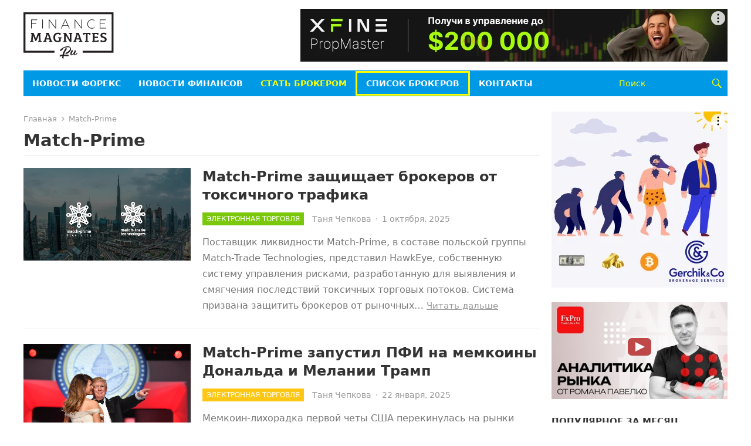

--- FILE ---
content_type: application/javascript
request_url: https://rus.financemagnates.com/_Incapsula_Resource?SWJIYLWA=719d34d31c8e3a6e6fffd425f7e032f3&ns=2&cb=1222293723
body_size: 19750
content:
var _0x73cd=['\x51\x63\x4b\x69\x49\x4d\x4f\x44\x61\x52\x4a\x75\x4f\x63\x4b\x61\x4d\x73\x4b\x4d\x77\x72\x59\x36','\x41\x38\x4b\x61\x46\x48\x38\x4d\x56\x67\x3d\x3d','\x41\x4d\x4b\x47\x59\x77\x54\x44\x71\x63\x4b\x67\x42\x73\x4f\x6e\x56\x67\x3d\x3d','\x4e\x7a\x4e\x56\x77\x71\x70\x54\x77\x36\x59\x3d','\x77\x36\x49\x71\x65\x63\x4f\x2b\x77\x36\x66\x43\x71\x63\x4b\x4c\x63\x67\x3d\x3d','\x77\x36\x7a\x44\x6a\x48\x70\x75\x77\x35\x33\x44\x75\x77\x3d\x3d','\x77\x36\x76\x44\x76\x73\x4f\x2b\x49\x69\x50\x43\x68\x48\x37\x44\x76\x4d\x4b\x51\x77\x36\x6f\x57','\x49\x73\x4b\x36\x77\x34\x78\x72\x77\x70\x74\x65','\x77\x35\x4a\x56\x77\x72\x4a\x4e\x46\x31\x67\x3d','\x77\x34\x51\x37\x66\x38\x4f\x37\x77\x36\x7a\x43\x70\x51\x3d\x3d','\x77\x72\x2f\x44\x75\x33\x41\x6a\x63\x67\x3d\x3d','\x4a\x6d\x58\x43\x74\x73\x4b\x79\x57\x63\x4b\x48','\x4a\x45\x67\x56','\x4a\x4d\x4b\x71\x77\x35\x64\x33\x77\x6f\x4a\x49','\x77\x34\x66\x44\x73\x67\x58\x44\x6a\x41\x4e\x4f','\x77\x71\x4a\x34\x66\x55\x2f\x43\x71\x63\x4f\x61','\x56\x73\x4f\x43\x77\x34\x5a\x47\x4e\x6c\x5a\x71\x4c\x4d\x4b\x59','\x77\x37\x37\x43\x74\x77\x34\x4b\x4a\x63\x4b\x31','\x77\x6f\x77\x6b\x44\x4d\x4b\x64\x77\x34\x41\x76\x77\x35\x73\x6b\x77\x36\x46\x57\x77\x6f\x59\x4f','\x77\x36\x6e\x44\x6e\x47\x68\x74\x77\x6f\x66\x44\x6a\x77\x3d\x3d','\x47\x73\x4b\x57\x77\x72\x52\x33\x4d\x73\x4b\x48\x49\x73\x4f\x6a\x77\x70\x4a\x70\x57\x77\x3d\x3d','\x4e\x63\x4b\x5a\x58\x77\x70\x70\x58\x67\x3d\x3d','\x4e\x4d\x4b\x4f\x57\x7a\x68\x6f\x57\x63\x4f\x51\x77\x72\x6c\x45\x59\x63\x4f\x79\x77\x6f\x4d\x78','\x55\x73\x4f\x4e\x77\x34\x70\x47\x4c\x55\x67\x3d','\x77\x35\x4e\x43\x77\x72\x5a\x2f\x46\x6c\x38\x79\x77\x37\x4c\x43\x6d\x4d\x4b\x63\x77\x37\x5a\x71\x77\x34\x56\x4b\x77\x34\x58\x44\x67\x73\x4b\x44\x77\x34\x76\x44\x6b\x4d\x4b\x54\x77\x70\x38\x6e\x77\x71\x30\x3d','\x5a\x4d\x4f\x51\x77\x6f\x44\x44\x6e\x38\x4f\x4c\x46\x56\x4c\x44\x6f\x69\x30\x51\x4b\x58\x4e\x67\x45\x48\x63\x51\x77\x72\x38\x65\x77\x71\x34\x48\x4e\x38\x4b\x37','\x77\x36\x4c\x44\x70\x67\x46\x73\x77\x36\x76\x43\x6c\x51\x3d\x3d','\x77\x36\x50\x44\x73\x51\x74\x71\x77\x37\x4c\x43\x67\x31\x42\x62\x50\x43\x62\x43\x6d\x68\x63\x6e\x4d\x38\x4b\x41\x58\x4d\x4b\x45\x46\x44\x44\x43\x67\x73\x4f\x6d\x4a\x58\x49\x66\x43\x73\x4b\x65\x41\x73\x4f\x72\x58\x30\x4d\x3d','\x4e\x52\x4c\x44\x71\x53\x30\x66\x77\x72\x67\x3d','\x77\x35\x6a\x44\x67\x52\x39\x36\x77\x37\x33\x43\x67\x6b\x78\x47\x5a\x42\x7a\x43\x74\x7a\x38\x78\x4d\x73\x4b\x57\x52\x38\x4b\x64\x46\x67\x72\x43\x6c\x73\x4f\x58','\x45\x38\x4b\x4d\x59\x68\x72\x44\x72\x63\x4b\x78\x50\x63\x4f\x42\x4e\x4d\x4f\x79\x77\x37\x33\x43\x70\x44\x2f\x43\x6a\x6b\x34\x5a\x77\x72\x6e\x44\x67\x46\x6c\x76\x48\x38\x4b\x68\x47\x73\x4f\x33\x57\x46\x6b\x70\x44\x38\x4b\x48\x77\x70\x51\x41\x4b\x63\x4b\x55\x51\x69\x6a\x43\x72\x58\x51\x3d','\x4d\x7a\x58\x43\x67\x6d\x4e\x38\x53\x77\x3d\x3d','\x77\x35\x62\x43\x6a\x45\x6f\x61\x77\x34\x50\x44\x6d\x4d\x4f\x45\x54\x6a\x72\x44\x6c\x73\x4b\x6f\x4e\x4d\x4f\x74\x77\x35\x66\x44\x76\x33\x6f\x4d\x4d\x38\x4f\x54\x77\x6f\x34\x6b\x55\x31\x72\x44\x69\x46\x30\x39\x65\x73\x4b\x42','\x66\x67\x52\x73\x77\x34\x31\x72\x51\x43\x50\x43\x68\x63\x4b\x4e\x77\x72\x30\x58\x5a\x56\x50\x44\x75\x57\x45\x3d','\x77\x37\x34\x69\x77\x36\x45\x34\x77\x37\x7a\x44\x76\x51\x3d\x3d','\x77\x71\x37\x44\x6f\x38\x4f\x7a\x77\x37\x37\x43\x6d\x63\x4b\x58\x77\x34\x45\x3d','\x5a\x38\x4b\x74\x4f\x38\x4f\x49\x66\x68\x73\x59\x42\x4d\x4b\x64\x4b\x63\x4b\x63\x77\x72\x77\x38\x77\x36\x4d\x3d','\x47\x45\x68\x65\x4c\x63\x4b\x37\x44\x38\x4f\x5a','\x55\x4d\x4f\x5a\x77\x34\x78\x58\x4f\x46\x63\x74\x4b\x63\x4b\x48\x45\x73\x4b\x66\x44\x38\x4b\x47\x58\x51\x3d\x3d','\x52\x52\x5a\x62\x77\x72\x51\x73\x5a\x77\x3d\x3d','\x55\x42\x78\x64\x77\x71\x51\x39\x5a\x31\x6b\x3d','\x44\x69\x54\x44\x72\x6c\x50\x43\x68\x63\x4b\x58\x77\x36\x7a\x43\x76\x63\x4f\x54\x5a\x55\x77\x3d','\x77\x6f\x76\x44\x76\x31\x59\x42\x77\x36\x4c\x44\x72\x77\x3d\x3d','\x77\x70\x7a\x44\x6f\x6b\x34\x48\x77\x37\x2f\x44\x72\x67\x73\x5a\x77\x35\x48\x44\x73\x48\x34\x67\x42\x77\x3d\x3d','\x5a\x63\x4b\x35\x50\x63\x4f\x5a\x61\x77\x51\x3d','\x4d\x47\x6c\x58','\x4e\x77\x62\x44\x72\x7a\x77\x4b\x77\x71\x64\x30\x55\x51\x63\x4d\x77\x34\x50\x43\x75\x57\x52\x41\x48\x38\x4f\x6a\x43\x73\x4f\x77','\x46\x73\x4f\x46\x41\x38\x4b\x78\x46\x77\x3d\x3d','\x5a\x67\x56\x44','\x77\x34\x6f\x7a\x66\x38\x4f\x37\x77\x36\x62\x43\x71\x73\x4f\x4b\x61\x77\x72\x44\x76\x63\x4b\x45\x77\x35\x56\x6a\x77\x36\x67\x49\x77\x6f\x62\x44\x68\x77\x3d\x3d','\x77\x34\x46\x4d\x77\x72\x64\x4c\x42\x67\x3d\x3d','\x77\x34\x6b\x31\x51\x73\x4f\x72\x77\x37\x76\x43\x74\x4d\x4b\x4b\x65\x41\x3d\x3d','\x77\x72\x62\x44\x70\x38\x4f\x33\x77\x36\x54\x43\x6c\x38\x4b\x5a\x77\x35\x74\x2b\x77\x34\x58\x44\x67\x63\x4b\x36\x77\x70\x4c\x43\x6f\x56\x55\x6c\x4f\x55\x59\x57','\x50\x44\x6e\x44\x70\x57\x48\x43\x67\x73\x4b\x58','\x62\x51\x5a\x32\x77\x36\x31\x69\x55\x69\x50\x44\x6d\x41\x3d\x3d','\x47\x63\x4b\x43\x64\x77\x62\x44\x70\x38\x4b\x31\x4a\x38\x4f\x61\x61\x4d\x4f\x34\x77\x37\x48\x43\x73\x7a\x2f\x43\x6f\x56\x6f\x3d','\x4d\x78\x4e\x41\x59\x4d\x4b\x65\x77\x36\x77\x3d','\x77\x36\x66\x44\x72\x4d\x4f\x78\x50\x67\x59\x3d','\x77\x71\x48\x43\x6a\x63\x4b\x55\x64\x47\x6a\x44\x6d\x63\x4f\x58\x5a\x63\x4f\x61\x77\x6f\x34\x79\x53\x73\x4b\x67\x77\x37\x44\x43\x6b\x38\x4b\x75\x59\x63\x4b\x61\x77\x70\x6b\x42','\x77\x34\x33\x43\x70\x73\x4f\x74\x5a\x78\x63\x78\x77\x36\x6b\x77\x77\x34\x50\x44\x6e\x67\x3d\x3d','\x53\x46\x48\x44\x71\x79\x54\x43\x70\x68\x59\x51\x58\x38\x4b\x46\x50\x69\x34\x70\x62\x38\x4f\x5a\x77\x72\x6a\x43\x6d\x43\x37\x43\x72\x4d\x4b\x73\x49\x58\x73\x70\x77\x36\x6f\x3d','\x4b\x73\x4b\x58\x77\x6f\x35\x70\x77\x36\x77\x3d','\x77\x34\x4c\x43\x71\x4d\x4f\x74\x62\x67\x63\x7a\x77\x37\x6f\x38','\x4d\x48\x70\x42\x4d\x63\x4f\x64\x77\x34\x64\x30\x4e\x38\x4f\x6e\x77\x37\x72\x44\x68\x7a\x6a\x44\x71\x63\x4b\x43\x4a\x6b\x35\x62\x45\x38\x4f\x61\x48\x47\x6a\x44\x71\x56\x76\x44\x67\x54\x5a\x49','\x77\x34\x4c\x44\x73\x67\x2f\x44\x6d\x42\x51\x3d','\x77\x71\x48\x43\x6d\x63\x4b\x50\x66\x32\x72\x44\x69\x73\x4f\x69','\x41\x55\x68\x57\x4b\x77\x3d\x3d','\x77\x37\x73\x32\x45\x31\x62\x44\x67\x7a\x4d\x55','\x77\x72\x42\x70\x65\x6c\x6a\x43\x73\x73\x4f\x65\x45\x4d\x4b\x45\x4f\x6d\x67\x6d\x53\x63\x4b\x6f\x49\x78\x70\x6d\x77\x6f\x4c\x43\x75\x44\x33\x43\x6b\x77\x3d\x3d','\x4c\x46\x4e\x45','\x77\x35\x49\x76\x5a\x63\x4f\x36\x77\x37\x76\x43\x69\x73\x4b\x4e\x65\x78\x48\x44\x68\x67\x3d\x3d','\x65\x52\x39\x74\x77\x34\x70\x68\x52\x48\x37\x44\x68\x4d\x4b\x4f\x77\x71\x77\x41\x5a\x48\x4c\x44\x73\x32\x62\x43\x6b\x51\x66\x43\x6a\x4d\x4f\x55\x49\x7a\x30\x3d','\x77\x34\x6f\x63\x66\x6b\x66\x44\x74\x77\x3d\x3d','\x46\x31\x4d\x6f','\x56\x4d\x4f\x32\x77\x70\x48\x44\x6c\x73\x4f\x63\x4d\x31\x37\x44\x76\x69\x63\x6e\x46\x41\x3d\x3d','\x49\x51\x4a\x48\x64\x38\x4b\x46\x77\x36\x67\x45\x52\x41\x4c\x44\x6d\x63\x4b\x37\x63\x73\x4b\x42\x77\x35\x54\x43\x6b\x4d\x4b\x77\x77\x72\x6f\x31\x58\x54\x62\x43\x71\x7a\x2f\x44\x70\x73\x4b\x4c\x77\x70\x46\x71\x49\x48\x6f\x3d','\x77\x36\x33\x44\x70\x38\x4f\x37\x50\x51\x66\x43\x6e\x77\x3d\x3d','\x77\x35\x37\x44\x6b\x58\x46\x61\x77\x36\x58\x44\x6d\x73\x4b\x78\x77\x36\x73\x4a\x77\x34\x78\x64\x77\x35\x76\x43\x76\x4d\x4b\x35\x77\x70\x33\x43\x74\x6d\x63\x62\x65\x4d\x4b\x4f\x4f\x51\x3d\x3d','\x49\x51\x4a\x48\x64\x38\x4b\x46\x77\x36\x67\x45\x63\x41\x6a\x44\x6c\x63\x4b\x50\x53\x73\x4b\x68\x77\x34\x54\x43\x6e\x63\x4b\x67\x77\x72\x41\x31\x47\x69\x7a\x43\x6f\x79\x2f\x44\x76\x63\x4b\x58\x77\x6f\x78\x68\x50\x79\x5a\x4a','\x77\x72\x66\x44\x68\x4d\x4f\x35\x41\x56\x55\x3d','\x4e\x58\x2f\x43\x67\x4d\x4f\x44\x46\x44\x2f\x44\x71\x30\x4c\x44\x6e\x33\x4a\x62','\x77\x6f\x62\x43\x67\x48\x30\x4e\x77\x36\x37\x44\x6b\x4d\x4f\x5a\x54\x51\x3d\x3d','\x50\x58\x64\x45\x4f\x4d\x4f\x62\x77\x35\x49\x30\x64\x4d\x4f\x32\x77\x37\x72\x44\x68\x48\x58\x44\x73\x63\x4b\x4e\x61\x46\x70\x47\x43\x38\x4b\x51\x56\x33\x66\x44\x76\x78\x58\x43\x68\x33\x38\x64\x53\x6e\x6b\x48\x5a\x31\x6e\x44\x76\x63\x4b\x5a\x63\x4d\x4b\x70\x77\x36\x37\x44\x75\x4d\x4f\x41\x4f\x38\x4b\x55\x66\x73\x4b\x6c\x54\x44\x54\x44\x6a\x4d\x4b\x51\x51\x45\x74\x70\x4d\x63\x4f\x76\x59\x42\x48\x44\x73\x46\x44\x43\x76\x6a\x72\x43\x72\x73\x4f\x77\x77\x6f\x44\x43\x68\x73\x4b\x57\x77\x6f\x66\x44\x75\x57\x70\x38\x77\x72\x67\x63\x49\x63\x4b\x59\x77\x6f\x66\x43\x6d\x52\x45\x33\x59\x6b\x6a\x44\x6f\x78\x6a\x44\x6f\x73\x4f\x48\x62\x4d\x4b\x49\x77\x37\x34\x32','\x77\x72\x54\x44\x67\x30\x63\x3d','\x41\x48\x4c\x43\x70\x51\x3d\x3d','\x77\x37\x7a\x44\x6d\x6e\x64\x34\x77\x34\x2f\x44\x6f\x63\x4b\x36\x77\x36\x41\x4a','\x77\x34\x4c\x44\x74\x68\x48\x44\x6e\x68\x68\x49\x57\x63\x4f\x57','\x77\x36\x4d\x6d\x44\x45\x66\x44\x6a\x79\x34\x37\x77\x71\x63\x3d','\x43\x43\x7a\x44\x6a\x63\x4b\x50','\x77\x71\x76\x43\x67\x38\x4b\x42\x61\x47\x4c\x44\x6e\x63\x4f\x4e\x66\x73\x4b\x47\x77\x34\x51\x2b\x52\x73\x4b\x37\x77\x37\x50\x43\x6b\x38\x4b\x6a\x59\x63\x4b\x2b\x77\x70\x6b\x4c\x77\x36\x51\x3d','\x45\x4d\x4b\x44\x45\x58\x6b\x64','\x41\x73\x4b\x4e\x48\x6e\x6b\x56\x51\x4d\x4f\x52\x77\x36\x59\x74\x77\x6f\x56\x37\x77\x72\x6f\x3d','\x77\x37\x41\x31\x48\x31\x6a\x43\x69\x44\x55\x36\x77\x6f\x66\x44\x76\x63\x4b\x38\x77\x72\x4c\x43\x67\x38\x4b\x53\x77\x35\x48\x44\x6a\x77\x39\x57\x77\x71\x62\x43\x70\x67\x66\x43\x72\x73\x4f\x53','\x49\x41\x70\x46\x5a\x73\x4b\x50','\x77\x6f\x44\x44\x70\x6b\x6b\x62\x77\x37\x48\x44\x76\x52\x70\x65\x77\x6f\x54\x43\x75\x47\x35\x6f\x51\x44\x44\x44\x6a\x38\x4b\x36\x44\x79\x58\x44\x74\x79\x7a\x44\x75\x38\x4b\x68\x46\x31\x49\x3d','\x77\x35\x66\x44\x76\x41\x33\x44\x67\x78\x52\x45\x51\x38\x4f\x4d\x49\x63\x4b\x51','\x77\x72\x50\x44\x6b\x63\x4f\x68','\x77\x72\x7a\x44\x6f\x38\x4f\x33\x77\x36\x54\x43\x6b\x38\x4b\x64\x77\x37\x74\x6f\x77\x34\x66\x43\x69\x67\x3d\x3d','\x77\x72\x44\x43\x71\x57\x68\x74\x77\x37\x76\x43\x69\x44\x6a\x44\x69\x41\x3d\x3d','\x49\x53\x68\x4f\x77\x72\x78\x43\x77\x37\x76\x44\x6d\x73\x4b\x48\x77\x37\x37\x44\x6c\x4d\x4b\x73\x49\x51\x3d\x3d','\x77\x37\x48\x44\x76\x77\x52\x71\x77\x37\x6f\x3d','\x77\x37\x37\x44\x6e\x58\x64\x70\x77\x34\x45\x3d','\x49\x38\x4b\x43\x52\x42\x78\x34\x51\x38\x4b\x52\x77\x72\x78\x41\x66\x4d\x4f\x38\x77\x6f\x51\x72','\x51\x63\x4f\x55\x77\x34\x39\x41\x50\x41\x3d\x3d','\x4b\x63\x4b\x33\x77\x35\x64\x6a\x77\x70\x35\x50','\x77\x72\x50\x43\x73\x32\x64\x2b\x77\x36\x59\x3d','\x77\x35\x48\x44\x71\x77\x72\x44\x6e\x67\x56\x55','\x42\x63\x4f\x4c\x44\x73\x4b\x30\x47\x30\x48\x43\x72\x57\x62\x43\x6f\x63\x4f\x5a\x77\x35\x4c\x44\x68\x38\x4f\x6d\x77\x34\x6a\x43\x6c\x73\x4f\x76','\x77\x37\x37\x43\x6f\x41\x59\x4a\x4f\x4d\x4b\x5a\x77\x37\x7a\x44\x6b\x4d\x4f\x63\x77\x37\x52\x67\x77\x71\x51\x70\x51\x73\x4b\x53','\x77\x35\x48\x44\x76\x44\x54\x44\x69\x42\x4e\x6c\x52\x63\x4f\x4b\x4f\x63\x4b\x4e\x45\x63\x4b\x32\x77\x37\x6e\x44\x69\x63\x4f\x51\x61\x77\x37\x44\x6f\x7a\x55\x78\x41\x31\x59\x3d','\x48\x47\x55\x6d\x59\x7a\x50\x44\x6b\x67\x3d\x3d','\x50\x46\x45\x4a\x77\x34\x6e\x44\x67\x44\x33\x43\x70\x48\x77\x62\x4d\x33\x72\x43\x6c\x73\x4b\x73\x4f\x77\x2f\x44\x6e\x68\x4d\x4e\x77\x37\x49\x3d','\x77\x72\x50\x43\x70\x47\x39\x39\x77\x37\x76\x43\x6b\x67\x3d\x3d','\x43\x31\x54\x43\x6d\x38\x4b\x46\x61\x4d\x4b\x36\x45\x58\x7a\x43\x6b\x6d\x38\x43\x77\x35\x59\x3d','\x77\x70\x54\x43\x68\x63\x4b\x4c\x4d\x45\x73\x61\x77\x70\x55\x75\x65\x4d\x4f\x79\x63\x73\x4f\x4a\x4f\x33\x49\x5a\x77\x70\x58\x43\x74\x6b\x76\x44\x6b\x4d\x4f\x6b\x55\x44\x38\x72\x77\x35\x66\x43\x6e\x38\x4b\x38\x49\x32\x7a\x44\x76\x41\x3d\x3d','\x77\x70\x37\x43\x72\x45\x6b\x3d','\x44\x63\x4f\x4e\x41\x73\x4b\x68\x4a\x6d\x66\x43\x69\x32\x62\x43\x6f\x41\x3d\x3d','\x50\x4d\x4b\x45\x57\x42\x35\x70\x52\x51\x3d\x3d','\x4f\x48\x48\x43\x6d\x4d\x4f\x5a\x42\x79\x7a\x44\x71\x6b\x37\x44\x6d\x54\x4e\x5a\x77\x72\x6a\x44\x6b\x73\x4f\x68\x52\x4d\x4f\x2f\x77\x36\x64\x6a\x62\x32\x56\x2f\x54\x52\x52\x6c\x77\x34\x4d\x73\x77\x72\x77\x3d','\x50\x56\x6b\x4c\x77\x35\x6a\x44\x69\x67\x3d\x3d','\x77\x70\x44\x44\x74\x73\x4f\x4f','\x77\x6f\x77\x39\x48\x38\x4b\x63\x77\x34\x41\x76\x77\x36\x77\x3d','\x43\x48\x46\x46\x4d\x4d\x4f\x52\x77\x34\x52\x30\x4f\x38\x4f\x75\x77\x36\x7a\x44\x6c\x6e\x48\x44\x73\x73\x4b\x2f\x49\x45\x4e\x48','\x77\x71\x6c\x4b\x47\x63\x4f\x56\x77\x34\x55\x38\x77\x6f\x78\x58\x77\x71\x76\x43\x6b\x67\x3d\x3d','\x77\x72\x62\x44\x70\x38\x4f\x33\x77\x36\x54\x43\x6c\x38\x4b\x5a\x77\x35\x74\x2b\x77\x34\x58\x44\x67\x63\x4b\x73\x77\x70\x48\x43\x73\x57\x51\x49\x50\x31\x41\x4c\x77\x6f\x70\x77\x77\x6f\x49\x62\x4d\x63\x4b\x6c\x4c\x4d\x4f\x65\x77\x72\x6e\x44\x6e\x6a\x6f\x63\x77\x37\x6a\x44\x70\x41\x58\x44\x70\x6c\x6c\x41\x41\x30\x44\x43\x75\x41\x3d\x3d','\x77\x6f\x54\x43\x6a\x6b\x49\x4d\x77\x37\x6b\x3d','\x4a\x7a\x68\x5a\x77\x71\x74\x6d\x77\x37\x4c\x43\x6b\x63\x4b\x65\x77\x36\x50\x44\x74\x4d\x4b\x35\x50\x63\x4f\x52','\x77\x71\x50\x44\x6c\x38\x4f\x30\x47\x6c\x54\x44\x6d\x67\x3d\x3d','\x77\x71\x33\x43\x6e\x73\x4b\x44\x63\x32\x73\x3d','\x4f\x43\x7a\x43\x6e\x58\x6c\x76\x57\x51\x42\x67\x50\x55\x62\x44\x6d\x79\x73\x6b\x44\x6d\x44\x44\x76\x73\x4b\x55\x77\x72\x59\x49\x49\x6c\x55\x36\x77\x6f\x4e\x4b\x77\x72\x72\x44\x74\x38\x4b\x70\x77\x71\x70\x6a\x77\x72\x7a\x44\x6a\x73\x4b\x2b\x44\x41\x39\x46\x65\x58\x44\x43\x76\x4d\x4b\x59','\x4c\x79\x44\x44\x6f\x47\x66\x43\x6b\x77\x3d\x3d','\x77\x34\x6b\x4f\x64\x30\x44\x44\x6b\x30\x54\x44\x70\x45\x72\x43\x6e\x30\x35\x74\x77\x36\x73\x67','\x4d\x68\x6a\x44\x6f\x54\x41\x50\x77\x72\x67\x3d','\x4a\x38\x4b\x37\x77\x72\x74\x77\x4d\x51\x3d\x3d','\x77\x70\x49\x77\x48\x4d\x4b\x53\x77\x34\x34\x67\x77\x36\x73\x75\x77\x36\x55\x52\x77\x70\x41\x59\x77\x35\x2f\x43\x76\x4d\x4f\x35\x77\x71\x45\x65\x50\x73\x4b\x7a\x77\x36\x67\x39\x52\x73\x4b\x4b\x77\x37\x6c\x51\x77\x71\x62\x44\x6c\x4d\x4f\x4e\x77\x34\x4d\x65\x77\x36\x56\x49\x46\x38\x4b\x6d\x77\x6f\x78\x2b\x77\x71\x33\x44\x70\x73\x4f\x65','\x77\x37\x37\x44\x76\x73\x4f\x2b\x4f\x78\x59\x3d','\x4b\x55\x6f\x47\x77\x34\x50\x44\x69\x7a\x6b\x3d','\x77\x36\x72\x44\x72\x63\x4f\x7a\x49\x42\x63\x3d','\x4f\x41\x70\x66\x65\x73\x4b\x4e\x77\x37\x35\x65\x66\x42\x58\x43\x6c\x63\x4b\x4d\x55\x73\x4b\x6d\x77\x35\x62\x43\x6c\x38\x4b\x36\x77\x71\x77\x63\x45\x78\x58\x43\x70\x52\x2f\x44\x75\x38\x4b\x4b\x77\x70\x5a\x67\x50\x6e\x70\x41\x4b\x57\x4d\x33\x55\x73\x4f\x2f\x54\x52\x4d\x55\x4d\x38\x4f\x6b\x77\x70\x6a\x43\x71\x6c\x7a\x43\x75\x73\x4f\x59\x77\x34\x37\x44\x75\x67\x3d\x3d','\x61\x77\x35\x71\x77\x35\x31\x36\x51\x41\x3d\x3d','\x4a\x6e\x7a\x43\x6d\x38\x4f\x58\x43\x53\x50\x44\x72\x51\x3d\x3d','\x77\x35\x62\x43\x70\x67\x51\x4c\x50\x73\x4b\x31\x77\x37\x62\x44\x6a\x73\x4f\x63\x77\x70\x31\x4c\x77\x72\x59\x68\x54\x4d\x4f\x58\x77\x71\x37\x44\x6c\x43\x76\x43\x68\x63\x4f\x56\x77\x35\x78\x75\x77\x34\x66\x44\x6d\x78\x59\x3d','\x77\x36\x62\x44\x76\x73\x4f\x6b\x4a\x78\x54\x43\x6a\x57\x76\x44\x76\x63\x4b\x57\x77\x71\x73\x5a\x77\x72\x54\x43\x6d\x73\x4f\x79\x45\x51\x3d\x3d','\x51\x30\x6a\x44\x74\x44\x37\x43\x74\x51\x51\x3d','\x77\x70\x34\x6a\x43\x38\x4b\x4e\x77\x34\x77\x3d','\x77\x35\x72\x44\x73\x68\x58\x44\x68\x42\x5a\x47\x51\x38\x4f\x4b\x50\x4d\x4f\x51\x41\x63\x4b\x33\x77\x35\x6a\x44\x6b\x73\x4f\x69\x66\x41\x72\x44\x75\x53\x49\x64\x42\x31\x44\x43\x67\x63\x4b\x58\x77\x72\x54\x44\x6d\x38\x4f\x69\x77\x36\x6e\x44\x6a\x58\x34\x3d','\x77\x72\x6e\x43\x6a\x63\x4b\x4f\x61\x47\x6f\x3d','\x77\x34\x67\x70\x64\x4d\x4f\x74\x77\x34\x6a\x43\x75\x73\x4b\x42\x63\x52\x48\x44\x71\x73\x4b\x52\x77\x35\x4e\x72','\x50\x63\x4b\x4f\x56\x42\x42\x78\x53\x41\x3d\x3d','\x46\x4d\x4f\x33\x77\x6f\x4a\x44\x4a\x48\x76\x44\x68\x63\x4b\x75\x64\x63\x4b\x44\x4d\x63\x4b\x73\x77\x35\x4c\x44\x69\x73\x4f\x30\x4d\x56\x48\x43\x6e\x4d\x4f\x37\x51\x38\x4b\x63\x48\x77\x48\x44\x70\x41\x66\x43\x6d\x38\x4b\x48\x41\x43\x63\x4a\x77\x71\x48\x43\x67\x41\x3d\x3d','\x77\x71\x50\x43\x72\x32\x4e\x38\x77\x34\x37\x43\x68\x6a\x4c\x44\x69\x4d\x4b\x61\x77\x6f\x73\x79\x77\x35\x54\x43\x68\x77\x3d\x3d','\x4a\x6e\x7a\x43\x6a\x38\x4f\x45\x42\x69\x4c\x44\x72\x45\x77\x3d','\x5a\x33\x76\x43\x6c\x79\x64\x30\x43\x55\x4e\x7a\x66\x52\x54\x43\x6e\x32\x73\x39\x54\x56\x33\x43\x72\x63\x4b\x4e\x77\x36\x6c\x49\x47\x67\x45\x79\x77\x35\x73\x59\x77\x36\x6e\x43\x74\x63\x4b\x30\x77\x37\x52\x37\x77\x37\x37\x43\x70\x38\x4f\x7a\x5a\x31\x30\x57\x4f\x6d\x33\x44\x6f\x63\x4b\x41\x5a\x4d\x4b\x49\x77\x37\x73\x6c','\x4a\x57\x44\x43\x67\x73\x4f\x5a\x46\x41\x3d\x3d','\x77\x36\x72\x44\x76\x78\x67\x3d','\x77\x37\x6f\x49\x77\x34\x4d\x3d','\x4d\x79\x37\x44\x70\x58\x77\x3d','\x56\x38\x4b\x54\x52\x4d\x4f\x39\x52\x53\x6e\x44\x6b\x44\x72\x43\x73\x73\x4f\x78\x77\x35\x66\x44\x70\x73\x4f\x6f\x77\x6f\x76\x44\x6c\x4d\x4b\x7a\x77\x70\x7a\x43\x75\x38\x4b\x57\x66\x73\x4b\x69\x5a\x4d\x4b\x6a\x77\x36\x7a\x44\x74\x52\x59\x61\x48\x6e\x38\x38\x47\x48\x4c\x43\x67\x38\x4b\x49\x4f\x38\x4f\x6a\x77\x70\x58\x44\x6f\x4d\x4b\x6c\x63\x77\x3d\x3d','\x4a\x67\x2f\x43\x73\x6a\x31\x62\x77\x37\x73\x52\x57\x6c\x64\x47\x77\x70\x76\x44\x70\x6a\x4d\x56\x51\x63\x4b\x34\x58\x73\x4f\x2f\x4f\x45\x5a\x57\x77\x34\x2f\x43\x72\x4d\x4f\x35\x61\x38\x4b\x51\x50\x45\x66\x44\x75\x4d\x4b\x36\x48\x48\x6f\x50\x47\x38\x4b\x52\x4b\x4d\x4f\x63\x77\x71\x66\x44\x73\x73\x4b\x2f\x4c\x56\x31\x53\x49\x78\x48\x43\x6c\x4d\x4b\x6f\x77\x37\x6a\x43\x72\x38\x4b\x55\x77\x35\x44\x43\x69\x4d\x4f\x39\x77\x36\x4c\x44\x68\x45\x66\x43\x6e\x48\x62\x43\x6c\x77\x41\x46\x56\x77\x4a\x68\x4e\x41\x3d\x3d','\x55\x32\x58\x44\x6e\x67\x3d\x3d','\x4a\x69\x6e\x43\x6d\x67\x3d\x3d','\x43\x63\x4b\x64\x77\x70\x77\x3d','\x4e\x4d\x4b\x6c\x54\x77\x3d\x3d','\x77\x36\x76\x44\x75\x77\x5a\x34\x77\x36\x76\x43\x6a\x67\x3d\x3d','\x46\x6a\x62\x44\x6d\x73\x4b\x43','\x57\x63\x4f\x33\x77\x6f\x72\x44\x6b\x67\x3d\x3d','\x46\x63\x4b\x58\x62\x67\x34\x3d','\x77\x37\x7a\x44\x6b\x58\x4a\x32','\x77\x37\x2f\x44\x6c\x58\x39\x6f\x77\x34\x77\x3d','\x77\x6f\x4c\x43\x69\x31\x38\x3d','\x77\x72\x48\x44\x67\x63\x4f\x6b','\x77\x35\x6b\x58\x4f\x41\x3d\x3d','\x53\x38\x4f\x32\x77\x70\x62\x44\x6d\x77\x3d\x3d','\x4f\x77\x70\x5a','\x77\x71\x44\x44\x74\x38\x4f\x65','\x77\x71\x58\x43\x67\x38\x4b\x4c\x63\x77\x3d\x3d','\x50\x79\x70\x4d','\x77\x70\x62\x43\x67\x63\x4b\x61','\x77\x37\x6b\x70\x58\x67\x3d\x3d','\x4d\x4d\x4f\x6c\x77\x72\x67\x3d','\x43\x73\x4f\x4c\x42\x73\x4b\x71','\x4d\x32\x6a\x43\x72\x4d\x4b\x70','\x77\x36\x33\x43\x6a\x38\x4f\x4e','\x4f\x67\x5a\x62','\x77\x71\x4c\x44\x6f\x4d\x4f\x4b','\x77\x71\x4c\x44\x6b\x47\x35\x4e\x77\x6f\x66\x44\x6a\x73\x4b\x53\x4f\x4d\x4b\x69\x77\x34\x67\x71','\x4d\x38\x4b\x6f\x77\x72\x5a\x72\x4d\x41\x3d\x3d','\x77\x70\x72\x44\x71\x47\x77\x47\x77\x36\x54\x44\x74\x51\x42\x57','\x77\x6f\x33\x44\x74\x56\x6f\x54\x77\x36\x4c\x44\x75\x53\x74\x64\x77\x70\x50\x44\x75\x32\x68\x70\x57\x67\x3d\x3d','\x77\x71\x64\x4c\x45\x51\x3d\x3d','\x53\x4d\x4f\x78\x77\x6f\x59\x3d','\x77\x71\x44\x43\x6a\x4d\x4b\x31','\x47\x4d\x4f\x71\x77\x36\x70\x62\x4f\x6c\x70\x7a\x4b\x73\x4b\x41\x45\x63\x4b\x64\x4e\x63\x4b\x6e\x53\x38\x4b\x37\x66\x38\x4b\x47\x77\x6f\x72\x43\x70\x73\x4b\x75\x57\x31\x41\x77\x58\x38\x4b\x32\x77\x6f\x31\x54\x77\x36\x4c\x43\x75\x69\x37\x44\x70\x73\x4b\x56\x44\x73\x4b\x6c','\x45\x63\x4b\x58\x77\x70\x5a\x30','\x56\x73\x4f\x4e\x49\x38\x4f\x4e\x58\x63\x4f\x54','\x77\x35\x6a\x44\x76\x41\x51\x3d','\x46\x69\x66\x44\x6d\x41\x3d\x3d','\x63\x33\x58\x44\x73\x41\x3d\x3d','\x59\x38\x4b\x7a\x4d\x63\x4f\x4c\x61\x78\x4a\x7a\x47\x73\x4b\x64\x4e\x63\x4b\x4d\x77\x72\x73\x36','\x54\x63\x4f\x42\x4b\x67\x3d\x3d','\x77\x6f\x38\x6a\x43\x51\x3d\x3d','\x77\x71\x50\x44\x75\x30\x68\x77\x77\x70\x44\x44\x6e\x63\x4b\x4c\x4a\x63\x4b\x77\x77\x6f\x78\x69\x64\x43\x73\x4c\x77\x36\x58\x44\x74\x43\x76\x44\x73\x63\x4f\x30\x53\x30\x2f\x44\x75\x51\x33\x44\x6f\x4d\x4b\x50\x41\x4d\x4f\x4e\x49\x4d\x4b\x61\x5a\x48\x62\x44\x71\x53\x64\x41','\x77\x72\x54\x43\x71\x47\x6c\x76','\x4e\x43\x54\x44\x76\x32\x48\x43\x6c\x38\x4b\x44\x77\x36\x77\x3d','\x53\x6c\x2f\x44\x75\x67\x3d\x3d','\x77\x6f\x58\x43\x68\x6b\x41\x64\x77\x37\x50\x44\x6a\x67\x3d\x3d','\x77\x70\x62\x43\x67\x45\x30\x4d\x77\x37\x48\x44\x6e\x4d\x4f\x5a\x58\x67\x3d\x3d','\x77\x35\x59\x73\x42\x41\x3d\x3d','\x46\x4d\x4b\x4d\x62\x78\x7a\x44\x72\x38\x4b\x34\x4e\x67\x3d\x3d','\x77\x6f\x6b\x2f\x44\x73\x4b\x65\x77\x34\x38\x6f\x77\x37\x45\x6b\x77\x37\x4d\x3d','\x77\x71\x31\x4a\x47\x4d\x4f\x45\x77\x34\x73\x38\x77\x72\x30\x3d','\x4a\x31\x63\x41','\x77\x72\x62\x44\x70\x38\x4f\x33\x77\x36\x54\x43\x6c\x38\x4b\x5a\x77\x35\x74\x2b\x77\x34\x55\x3d','\x55\x73\x4f\x62\x77\x34\x42\x61\x50\x56\x35\x57\x43\x38\x4b\x38\x50\x73\x4b\x54\x42\x38\x4b\x46\x51\x63\x4b\x6d\x64\x63\x4b\x64\x77\x6f\x77\x3d','\x77\x34\x7a\x44\x76\x73\x4f\x6d\x4b\x77\x3d\x3d','\x48\x6e\x67\x37\x52\x43\x37\x44\x6a\x4d\x4b\x6b','\x57\x6c\x45\x62\x4a\x4d\x4f\x68\x41\x63\x4b\x4b\x52\x32\x37\x44\x6e\x4d\x4b\x4c\x65\x4d\x4b\x47\x4c\x38\x4b\x66','\x46\x63\x4b\x53\x45\x57\x55\x4d','\x50\x6c\x70\x6f\x45\x4d\x4f\x37\x77\x37\x55\x64\x46\x4d\x4f\x4c\x77\x34\x6e\x44\x76\x31\x7a\x44\x6b\x38\x4b\x6c\x42\x33\x70\x6c\x4e\x73\x4b\x67\x5a\x6c\x48\x44\x6d\x6d\x4c\x44\x76\x68\x74\x36\x43\x7a\x77\x52\x62\x56\x6a\x44\x76\x73\x4b\x59\x63\x63\x4b\x75\x77\x36\x48\x44\x74\x38\x4b\x4c\x64\x73\x4f\x63\x4e\x38\x4f\x31\x54\x54\x54\x44\x6b\x4d\x4b\x48\x55\x45\x35\x74\x5a\x38\x4f\x67\x66\x31\x50\x43\x73\x67\x76\x44\x6f\x6d\x44\x44\x71\x4d\x4f\x6d\x77\x70\x48\x43\x6d\x4d\x4b\x50\x77\x35\x7a\x43\x70\x41\x3d\x3d','\x45\x55\x6a\x43\x75\x41\x3d\x3d','\x77\x71\x76\x43\x73\x31\x55\x46\x5a\x38\x4b\x36\x77\x71\x7a\x44\x6c\x4d\x4b\x51\x77\x34\x45\x39\x77\x71\x35\x79\x56\x63\x4f\x41\x77\x6f\x4c\x43\x6f\x51\x3d\x3d','\x43\x63\x4f\x6d\x77\x70\x68\x44\x4e\x77\x3d\x3d','\x4e\x51\x4e\x49\x59\x63\x4b\x70\x77\x37\x42\x4f\x64\x69\x62\x44\x6a\x77\x3d\x3d','\x77\x36\x2f\x44\x6a\x47\x42\x73\x77\x72\x4c\x44\x69\x41\x3d\x3d','\x77\x36\x62\x44\x6b\x4d\x4f\x38','\x77\x71\x76\x43\x74\x4d\x4b\x7a','\x77\x36\x72\x44\x6e\x48\x4a\x76\x77\x36\x6a\x44\x76\x41\x3d\x3d','\x77\x34\x77\x79\x52\x41\x3d\x3d','\x4b\x46\x41\x47\x77\x35\x2f\x44\x72\x6a\x34\x3d','\x77\x36\x55\x47\x4c\x51\x3d\x3d','\x66\x63\x4f\x67\x77\x35\x49\x3d','\x77\x35\x52\x46\x77\x72\x70\x4d\x49\x6c\x38\x3d','\x63\x4d\x4b\x4f\x41\x67\x3d\x3d','\x77\x70\x48\x43\x68\x30\x38\x4c\x77\x35\x33\x44\x6a\x51\x3d\x3d','\x77\x37\x42\x6d\x77\x70\x6f\x3d','\x77\x34\x77\x34\x51\x51\x3d\x3d','\x77\x35\x45\x50\x77\x37\x6b\x3d','\x77\x70\x31\x49\x4f\x67\x3d\x3d','\x48\x6e\x6c\x6b','\x48\x55\x55\x65','\x77\x72\x58\x43\x74\x47\x64\x38\x77\x34\x37\x43\x6c\x51\x3d\x3d','\x77\x70\x4c\x44\x69\x38\x4f\x5a','\x42\x63\x4b\x4b\x48\x48\x34\x35\x55\x51\x3d\x3d','\x47\x38\x4b\x7a\x77\x71\x38\x3d','\x4c\x7a\x4a\x73','\x42\x46\x4d\x69','\x57\x51\x42\x62','\x77\x36\x50\x44\x6c\x63\x4f\x51','\x4c\x73\x4b\x44\x77\x70\x67\x3d','\x77\x36\x54\x44\x74\x67\x6c\x74\x77\x35\x7a\x43\x69\x56\x70\x4b\x55\x77\x30\x3d','\x52\x38\x4f\x45\x4c\x4d\x4f\x62\x63\x38\x4f\x4b','\x59\x58\x58\x44\x6b\x41\x3d\x3d','\x77\x36\x35\x6c\x77\x70\x77\x3d','\x77\x37\x6f\x6a\x65\x77\x3d\x3d','\x49\x73\x4f\x32\x4e\x51\x3d\x3d','\x4e\x58\x6a\x43\x6a\x38\x4f\x43\x49\x79\x4c\x44\x75\x6b\x54\x44\x71\x6d\x6b\x3d','\x43\x73\x4b\x48\x45\x32\x73\x4d\x54\x51\x3d\x3d','\x65\x6a\x78\x5a','\x77\x36\x73\x61\x59\x41\x3d\x3d','\x46\x55\x7a\x43\x72\x7a\x48\x44\x73\x41\x74\x55\x54\x4d\x4f\x44\x62\x48\x63\x3d','\x77\x6f\x6e\x43\x6c\x4d\x4b\x52\x4d\x46\x67\x3d','\x77\x72\x48\x43\x6d\x57\x38\x3d','\x77\x35\x41\x59\x66\x46\x58\x44\x70\x6b\x73\x3d','\x4a\x52\x35\x4c\x59\x4d\x4b\x65\x77\x36\x30\x3d','\x77\x34\x66\x43\x70\x38\x4f\x6e\x62\x41\x6f\x64\x77\x37\x73\x3d','\x77\x72\x7a\x43\x6d\x63\x4b\x41\x62\x6e\x76\x44\x69\x67\x3d\x3d','\x44\x38\x4b\x4d\x47\x57\x6b\x41\x61\x73\x4f\x5a','\x50\x69\x35\x53\x77\x72\x35\x54\x77\x37\x30\x3d','\x49\x69\x6a\x43\x6d\x47\x51\x3d','\x77\x6f\x4c\x44\x6f\x6c\x45\x56\x77\x36\x4c\x44\x74\x41\x3d\x3d','\x42\x53\x7a\x44\x68\x73\x4b\x42\x58\x69\x77\x3d','\x77\x36\x59\x7a\x45\x6c\x33\x44\x6b\x67\x3d\x3d','\x5a\x63\x4f\x51\x77\x34\x52\x77\x49\x55\x73\x3d','\x77\x36\x4d\x47\x59\x73\x4b\x67\x77\x36\x44\x43\x73\x38\x4b\x48\x66\x68\x58\x44\x73\x63\x4b\x44\x77\x34\x4a\x35\x77\x35\x6b\x3d','\x4e\x73\x4b\x52\x63\x77\x37\x44\x75\x51\x3d\x3d','\x59\x63\x4f\x77\x77\x37\x4d\x3d','\x59\x63\x4b\x64\x41\x41\x55\x73\x47\x73\x4f\x44\x77\x36\x55\x52\x61\x63\x4b\x6a\x77\x70\x42\x72\x55\x63\x4f\x66\x77\x34\x50\x44\x74\x42\x34\x6d\x45\x78\x37\x44\x73\x73\x4b\x70\x4f\x63\x4b\x34\x77\x36\x4d\x49\x77\x35\x51\x76\x41\x38\x4f\x79\x62\x31\x50\x44\x6d\x73\x4b\x7a\x48\x54\x54\x44\x6f\x4d\x4b\x5a\x47\x63\x4b\x4a\x4e\x7a\x41\x78\x77\x34\x76\x43\x6c\x6e\x76\x44\x6e\x53\x6f\x3d','\x43\x6d\x30\x6a\x65\x54\x4d\x3d','\x50\x48\x2f\x43\x68\x38\x4f\x65','\x77\x35\x76\x44\x6c\x43\x51\x3d','\x77\x36\x6a\x43\x75\x67\x55\x4b\x4a\x63\x4b\x30','\x77\x35\x68\x71\x77\x70\x77\x3d','\x77\x6f\x7a\x43\x68\x57\x41\x3d','\x44\x42\x54\x43\x6a\x51\x3d\x3d','\x77\x37\x4c\x44\x69\x69\x34\x3d','\x77\x37\x38\x32\x56\x77\x3d\x3d','\x4e\x53\x54\x44\x6f\x6e\x58\x43\x67\x73\x4b\x4d','\x4e\x73\x4b\x38\x77\x72\x68\x74\x49\x63\x4b\x64','\x62\x33\x6e\x43\x74\x73\x4b\x6d\x53\x4d\x4b\x48\x4f\x67\x49\x3d','\x52\x6c\x34\x53','\x44\x33\x7a\x43\x67\x4d\x4f\x47\x46\x6e\x72\x43\x72\x30\x76\x43\x6e\x43\x6f\x43\x77\x36\x33\x43\x6b\x4d\x4b\x78\x42\x73\x4b\x6f\x77\x71\x4e\x36\x4b\x44\x6b\x6d\x48\x55\x73\x30\x77\x71\x35\x65\x77\x71\x55\x30\x4a\x38\x4b\x67\x77\x70\x2f\x44\x6f\x63\x4b\x32\x77\x35\x55\x67\x4b\x47\x74\x46\x52\x38\x4f\x6f','\x77\x34\x46\x71\x77\x72\x6b\x3d','\x77\x70\x58\x43\x6c\x30\x4d\x3d','\x47\x38\x4b\x47\x62\x77\x6a\x44\x74\x4d\x4b\x38','\x77\x36\x59\x62\x4d\x51\x3d\x3d','\x77\x6f\x72\x44\x69\x38\x4f\x6c','\x77\x70\x62\x43\x67\x63\x4b\x54\x50\x6c\x67\x54','\x65\x6a\x64\x55','\x59\x38\x4b\x70\x4e\x63\x4f\x59\x58\x42\x68\x53\x45\x38\x4b\x35\x4c\x41\x3d\x3d','\x77\x36\x2f\x44\x6a\x47\x42\x73\x77\x72\x44\x44\x6b\x38\x4b\x66\x4d\x38\x4b\x45\x77\x70\x51\x3d','\x77\x6f\x33\x44\x69\x63\x4f\x4f','\x77\x37\x6b\x6d\x45\x46\x50\x44\x6b\x69\x6b\x3d','\x45\x69\x7a\x44\x75\x73\x4b\x65\x52\x53\x44\x44\x74\x73\x4f\x54','\x77\x35\x76\x44\x6b\x52\x51\x3d','\x43\x6d\x67\x74\x59\x7a\x50\x44\x6b\x77\x3d\x3d','\x4e\x4d\x4f\x78\x49\x51\x3d\x3d','\x77\x70\x58\x44\x6e\x32\x77\x3d','\x77\x34\x4c\x43\x72\x4d\x4f\x74\x62\x67\x59\x36','\x77\x70\x68\x56\x46\x77\x3d\x3d','\x52\x79\x4a\x45','\x4e\x51\x64\x4b','\x4c\x63\x4b\x5a\x77\x72\x39\x34\x77\x6f\x6e\x44\x76\x38\x4f\x57\x46\x48\x7a\x43\x75\x63\x4f\x75\x4f\x63\x4f\x5a\x77\x71\x6b\x2f\x77\x35\x59\x52\x77\x71\x54\x44\x6e\x63\x4b\x30\x57\x4d\x4f\x6b\x56\x48\x51\x2b\x64\x52\x6c\x4d\x61\x48\x66\x43\x67\x45\x50\x43\x71\x73\x4f\x75\x47\x41\x59\x6e\x4e\x6d\x2f\x43\x67\x67\x3d\x3d','\x77\x72\x2f\x43\x67\x38\x4b\x53','\x77\x72\x30\x6a\x47\x4d\x4b\x61\x77\x35\x41\x3d','\x50\x41\x2f\x44\x72\x6a\x6b\x66\x77\x71\x4d\x3d','\x77\x70\x76\x44\x67\x48\x73\x3d','\x77\x72\x48\x44\x6d\x47\x41\x48\x77\x36\x4c\x44\x73\x52\x68\x53','\x52\x38\x4f\x41\x77\x35\x42\x64','\x49\x63\x4b\x51\x59\x41\x3d\x3d','\x48\x7a\x58\x43\x70\x77\x3d\x3d','\x59\x68\x4e\x74\x77\x34\x6c\x36\x57\x77\x3d\x3d','\x52\x38\x4f\x45\x4c\x4d\x4f\x62\x63\x63\x4f\x52\x77\x72\x38\x47\x77\x70\x76\x44\x67\x51\x3d\x3d','\x41\x63\x4b\x6f\x77\x71\x35\x37','\x49\x53\x35\x49\x77\x6f\x31\x4f\x77\x37\x6a\x43\x6b\x51\x3d\x3d','\x77\x34\x73\x31\x77\x37\x38\x3d','\x48\x63\x4f\x7a\x77\x6f\x42\x2b\x4b\x6e\x66\x44\x6c\x41\x3d\x3d','\x77\x37\x6b\x6e\x53\x77\x3d\x3d','\x5a\x38\x4f\x61\x77\x35\x51\x3d','\x77\x34\x64\x78\x44\x38\x4b\x44\x77\x35\x6b\x6f\x77\x36\x30\x6b\x77\x36\x51\x43','\x65\x68\x6c\x45\x77\x36\x4e\x61\x59\x43\x54\x44\x6d\x63\x4b\x53\x77\x72\x59\x43','\x77\x70\x6e\x43\x69\x38\x4b\x53\x4d\x6b\x55\x65','\x77\x6f\x44\x44\x70\x47\x49\x3d','\x59\x79\x68\x38','\x48\x38\x4b\x4d\x50\x63\x4f\x49\x52\x73\x4f\x57\x77\x36\x5a\x4d','\x46\x51\x52\x54','\x77\x36\x58\x44\x6b\x58\x31\x36\x77\x35\x33\x44\x6f\x41\x3d\x3d','\x4b\x73\x4f\x54\x77\x72\x67\x3d','\x77\x36\x62\x44\x6a\x43\x4d\x3d','\x46\x4d\x4b\x4d\x62\x78\x7a\x44\x74\x4d\x4b\x6d\x4a\x73\x4f\x57\x62\x73\x4b\x35\x77\x36\x77\x3d','\x77\x70\x37\x43\x67\x63\x4b\x66\x4c\x45\x73\x63\x77\x6f\x51\x7a','\x77\x35\x52\x43\x77\x72\x56\x4e\x46\x31\x6b\x6f\x77\x37\x7a\x43\x6a\x63\x4b\x48\x77\x36\x30\x3d','\x77\x71\x76\x43\x69\x63\x4b\x41\x61\x47\x6a\x44\x6e\x38\x4f\x47\x65\x41\x3d\x3d','\x77\x6f\x76\x43\x72\x63\x4b\x79','\x77\x36\x63\x71\x4a\x67\x3d\x3d','\x77\x6f\x72\x44\x6a\x6c\x63\x3d','\x53\x68\x64\x33\x77\x34\x73\x3d','\x77\x6f\x6e\x44\x6f\x6b\x73\x6d\x77\x37\x2f\x44\x73\x51\x73\x3d','\x77\x34\x41\x47\x45\x77\x3d\x3d','\x53\x57\x51\x61\x4b\x4d\x4b\x4d\x77\x34\x39\x69\x49\x4d\x4b\x32\x77\x37\x2f\x43\x67\x57\x7a\x43\x72\x73\x4b\x58\x65\x31\x59\x44','\x77\x72\x52\x77\x65\x46\x58\x43\x71\x51\x3d\x3d','\x77\x6f\x41\x61\x77\x37\x41\x48\x4a\x6e\x34\x32\x77\x37\x6a\x44\x6a\x73\x4f\x66\x77\x72\x51\x38\x77\x36\x31\x73\x77\x6f\x48\x43\x67\x38\x4b\x42\x77\x36\x6a\x43\x69\x73\x4b\x55\x77\x70\x49\x6e\x77\x37\x54\x43\x70\x69\x33\x43\x76\x63\x4b\x4e\x77\x34\x62\x43\x72\x63\x4f\x64\x77\x36\x68\x4f\x77\x70\x37\x43\x76\x38\x4b\x4c\x4d\x4d\x4f\x48\x4f\x47\x74\x35','\x59\x47\x66\x44\x6a\x41\x3d\x3d','\x77\x35\x6a\x44\x74\x67\x33\x44\x69\x67\x56\x50','\x77\x70\x2f\x43\x6e\x4d\x4b\x55\x4b\x6c\x67\x49','\x77\x70\x66\x44\x71\x4d\x4f\x6a','\x4c\x79\x31\x39','\x77\x36\x37\x43\x6f\x51\x4d\x63\x4e\x38\x4b\x76\x77\x37\x66\x44\x6a\x63\x4f\x4d','\x77\x71\x4a\x44\x47\x4d\x4f\x51\x77\x35\x41\x34','\x77\x70\x54\x44\x68\x6e\x51\x3d','\x77\x70\x50\x43\x76\x63\x4f\x78\x66\x42\x63\x3d','\x77\x70\x41\x30\x42\x4d\x4b\x63\x77\x35\x30\x70','\x49\x77\x44\x44\x68\x77\x3d\x3d','\x46\x45\x73\x4d','\x62\x51\x7a\x44\x6f\x54\x49\x59\x77\x71\x34\x3d','\x77\x71\x33\x44\x67\x4d\x4f\x37\x45\x30\x54\x44\x67\x51\x3d\x3d','\x77\x72\x54\x44\x67\x6c\x73\x3d','\x77\x71\x7a\x44\x73\x38\x4f\x57','\x53\x73\x4b\x46\x59\x41\x50\x44\x73\x38\x4b\x78','\x41\x63\x4b\x43\x62\x52\x72\x44\x70\x51\x3d\x3d','\x77\x6f\x55\x58\x50\x67\x3d\x3d','\x77\x6f\x48\x44\x6b\x38\x4f\x44','\x77\x35\x76\x43\x70\x38\x4f\x6e\x62\x42\x51\x37\x77\x37\x4d\x38\x77\x34\x67\x3d','\x4b\x63\x4b\x73\x77\x72\x52\x35\x49\x63\x4b\x48','\x77\x72\x6e\x44\x69\x58\x77\x3d','\x77\x72\x76\x43\x69\x6b\x55\x3d','\x51\x6d\x31\x46\x4d\x4d\x4f\x62\x77\x35\x55\x7a\x4d\x73\x4f\x6e\x77\x36\x63\x3d','\x77\x37\x73\x51\x4f\x67\x3d\x3d','\x4c\x63\x4b\x33\x77\x35\x42\x6a\x77\x6f\x4a\x54','\x4c\x63\x4f\x59\x77\x72\x63\x3d','\x77\x34\x45\x2f\x48\x38\x4b\x58\x77\x34\x55\x3d','\x54\x41\x74\x63\x77\x71\x41\x73\x66\x41\x3d\x3d','\x5a\x52\x39\x78','\x66\x73\x4f\x79\x77\x71\x59\x3d','\x4a\x69\x52\x76\x77\x71\x31\x56\x77\x37\x7a\x43\x6d\x73\x4b\x58','\x4f\x67\x35\x48\x64\x4d\x4b\x65\x77\x37\x63\x3d','\x4b\x63\x4b\x6b\x57\x77\x3d\x3d','\x48\x4d\x4b\x77\x77\x70\x63\x3d','\x77\x71\x67\x67\x48\x31\x72\x44\x69\x43\x34\x68\x77\x37\x54\x44\x72\x4d\x4b\x34\x77\x72\x72\x43\x67\x63\x4b\x41\x77\x70\x6a\x43\x6b\x6b\x51\x3d','\x4a\x63\x4b\x7a\x77\x6f\x38\x3d','\x77\x6f\x2f\x43\x70\x55\x73\x3d','\x43\x63\x4b\x6c\x57\x67\x3d\x3d','\x77\x37\x6a\x44\x73\x38\x4f\x6e\x4b\x52\x72\x43\x67\x6b\x44\x44\x74\x38\x4b\x63\x77\x37\x45\x65\x77\x71\x6a\x43\x6a\x38\x4f\x74\x47\x38\x4f\x31\x77\x37\x77\x3d','\x52\x73\x4b\x66\x4e\x52\x50\x43\x73\x73\x4b\x6f\x59\x4d\x4f\x4a\x4b\x67\x3d\x3d','\x4f\x45\x67\x4c\x77\x34\x54\x44\x6d\x77\x3d\x3d','\x64\x4d\x4f\x4e\x4a\x41\x3d\x3d','\x46\x73\x4f\x7a\x77\x70\x70\x4e\x4e\x33\x49\x3d','\x77\x36\x62\x44\x69\x53\x34\x3d','\x77\x36\x48\x44\x6b\x47\x6b\x3d','\x47\x6b\x46\x61\x50\x38\x4b\x37\x45\x38\x4f\x6a\x58\x69\x54\x44\x6c\x4d\x4b\x42','\x77\x37\x6e\x44\x6d\x47\x5a\x36\x77\x34\x44\x44\x70\x73\x4b\x6e','\x56\x38\x4f\x6d\x77\x6f\x76\x44\x6c\x4d\x4f\x61\x45\x77\x3d\x3d','\x77\x34\x6a\x44\x75\x56\x73\x3d','\x77\x37\x7a\x44\x69\x48\x52\x35\x77\x70\x72\x44\x6b\x73\x4b\x6b\x4d\x38\x4b\x39\x77\x70\x51\x2b\x52\x52\x5a\x4f\x77\x36\x62\x44\x74\x79\x76\x44\x70\x4d\x4f\x2b\x51\x41\x4d\x3d','\x4d\x63\x4b\x2b\x77\x34\x74\x6a\x77\x70\x39\x56\x4f\x58\x7a\x43\x72\x4d\x4b\x4c\x51\x4d\x4b\x35\x77\x35\x74\x5a\x59\x73\x4b\x64\x77\x70\x72\x44\x72\x6b\x31\x30\x77\x34\x4d\x36\x5a\x79\x67\x65\x52\x41\x3d\x3d','\x77\x6f\x4c\x43\x67\x31\x73\x65\x77\x37\x58\x44\x6c\x38\x4f\x45','\x77\x71\x50\x43\x69\x63\x4b\x4d\x65\x6e\x76\x44\x6b\x41\x3d\x3d','\x42\x4d\x4b\x67\x77\x72\x49\x3d','\x77\x37\x66\x44\x73\x68\x31\x34\x77\x37\x62\x43\x69\x45\x30\x3d','\x44\x48\x4d\x72\x64\x53\x48\x44\x69\x4d\x4b\x76\x77\x71\x78\x43','\x55\x63\x4b\x37\x4d\x67\x3d\x3d','\x77\x72\x2f\x43\x67\x4d\x4b\x58\x65\x6d\x62\x44\x6c\x73\x4f\x38\x62\x38\x4f\x51\x77\x35\x52\x73\x56\x63\x4b\x69\x77\x36\x76\x43\x6b\x63\x4b\x6b\x65\x38\x4b\x41\x77\x71\x30\x47\x77\x35\x7a\x44\x75\x38\x4b\x4e\x4c\x57\x2f\x43\x67\x63\x4f\x47\x52\x73\x4f\x66\x43\x73\x4b\x41\x77\x36\x59\x66\x63\x51\x3d\x3d','\x77\x70\x37\x44\x71\x30\x6f\x56\x77\x37\x2f\x44\x73\x68\x30\x3d','\x77\x6f\x6a\x44\x72\x6c\x4d\x58\x77\x37\x6a\x44\x76\x51\x4e\x55','\x77\x36\x4c\x44\x69\x79\x46\x37\x77\x6f\x76\x44\x69\x4d\x4b\x65\x4f\x4d\x4b\x78\x77\x6f\x6c\x73\x52\x51\x3d\x3d','\x77\x71\x6e\x44\x76\x73\x4f\x6b','\x77\x72\x74\x49\x45\x73\x4f\x53\x77\x34\x49\x35\x77\x72\x5a\x61\x77\x71\x59\x3d','\x48\x33\x51\x6a\x64\x53\x6e\x44\x67\x4d\x4b\x73\x77\x71\x77\x47\x77\x71\x44\x44\x6a\x73\x4f\x30\x77\x36\x55\x6d\x77\x36\x7a\x43\x6c\x38\x4b\x54\x77\x35\x50\x43\x6d\x46\x7a\x44\x73\x51\x3d\x3d','\x77\x71\x50\x44\x75\x33\x6b\x34\x5a\x77\x3d\x3d','\x55\x78\x35\x65\x77\x71\x34\x73','\x77\x34\x30\x31\x59\x51\x3d\x3d','\x50\x7a\x46\x76','\x46\x6e\x5a\x50\x4d\x63\x4f\x47\x77\x37\x77\x38','\x77\x6f\x4c\x43\x6d\x6c\x30\x52','\x77\x6f\x66\x44\x71\x56\x73\x58\x77\x36\x37\x44\x6b\x77\x67\x3d','\x4a\x31\x30\x4a\x77\x34\x72\x44\x6d\x79\x49\x3d','\x4d\x63\x4b\x2b\x77\x34\x74\x6a\x77\x70\x39\x56\x4f\x58\x7a\x43\x72\x4d\x4b\x4c\x51\x4d\x4b\x7a\x77\x35\x52\x54\x61\x63\x4b\x4b\x77\x71\x48\x43\x71\x41\x68\x72\x77\x35\x46\x32\x66\x43\x59\x65\x41\x63\x4f\x46\x77\x6f\x72\x44\x72\x54\x51\x7a\x4a\x38\x4b\x53\x46\x73\x4f\x4b\x4a\x51\x3d\x3d','\x57\x38\x4f\x51\x77\x34\x31\x53\x4c\x56\x4d\x3d','\x77\x6f\x66\x43\x70\x6d\x41\x3d','\x77\x72\x33\x44\x76\x33\x30\x3d','\x44\x33\x52\x65\x4d\x38\x4f\x58\x77\x35\x30\x46\x4f\x63\x4f\x36\x77\x37\x66\x43\x69\x51\x3d\x3d','\x4d\x42\x35\x48\x63\x4d\x4b\x65\x77\x37\x5a\x46\x66\x51\x3d\x3d','\x63\x63\x4b\x35\x4d\x51\x3d\x3d','\x77\x71\x58\x44\x67\x4d\x4f\x6a\x48\x56\x50\x44\x6a\x4d\x4f\x4a\x77\x34\x51\x50\x57\x41\x3d\x3d','\x43\x6d\x74\x4f\x4a\x73\x4f\x2f\x77\x35\x51\x2f\x4d\x73\x4f\x32','\x45\x69\x62\x44\x6d\x73\x4b\x65','\x4e\x33\x7a\x43\x76\x63\x4b\x74\x53\x4d\x4b\x41','\x77\x72\x70\x44\x42\x63\x4f\x44','\x77\x6f\x50\x44\x71\x46\x30\x62\x77\x37\x72\x44\x75\x51\x3d\x3d','\x61\x68\x4e\x77\x77\x34\x56\x36\x58\x43\x41\x3d','\x77\x35\x70\x5a\x77\x72\x4d\x3d','\x55\x4d\x4f\x74\x4a\x51\x3d\x3d','\x77\x37\x66\x43\x71\x67\x6b\x65\x4a\x63\x4b\x75','\x41\x52\x31\x2b','\x77\x35\x48\x44\x73\x38\x4f\x2b','\x57\x38\x4b\x42\x48\x47\x49\x57\x53\x73\x4f\x4c\x77\x72\x49\x46\x77\x70\x78\x2b\x77\x72\x4e\x37\x77\x71\x52\x4c\x4b\x77\x3d\x3d','\x77\x6f\x37\x43\x69\x38\x4b\x75\x4c\x56\x34\x53\x77\x6f\x38\x6d','\x77\x71\x68\x4e\x57\x51\x3d\x3d','\x77\x71\x4e\x63\x4a\x51\x3d\x3d','\x77\x36\x54\x44\x75\x73\x4f\x38\x4b\x51\x66\x43\x68\x41\x3d\x3d','\x41\x45\x4a\x47\x4e\x67\x3d\x3d','\x4f\x48\x48\x43\x6d\x4d\x4f\x5a\x42\x79\x7a\x44\x71\x6b\x37\x44\x6d\x51\x3d\x3d','\x77\x71\x54\x44\x6e\x63\x4f\x38\x42\x30\x54\x44\x6d\x67\x3d\x3d','\x77\x6f\x44\x44\x70\x6b\x6b\x62\x77\x37\x48\x44\x76\x52\x70\x65\x77\x6f\x54\x43\x75\x48\x74\x69\x51\x44\x72\x44\x68\x63\x4b\x72','\x56\x67\x39\x65\x77\x72\x49\x39','\x77\x34\x6f\x59\x66\x46\x62\x44\x76\x56\x45\x3d','\x77\x37\x58\x43\x72\x68\x45\x51\x4e\x73\x4b\x6e\x77\x36\x33\x44\x68\x38\x4f\x61\x77\x70\x4e\x76\x77\x71\x49\x32\x5a\x38\x4b\x57\x77\x70\x50\x44\x74\x51\x3d\x3d','\x44\x33\x77\x6a\x5a\x53\x49\x3d','\x43\x31\x31\x66\x46\x73\x4b\x7a\x45\x4d\x4f\x5a','\x77\x36\x62\x44\x76\x73\x4f\x6b\x4a\x78\x54\x43\x6a\x57\x76\x44\x76\x63\x4b\x57\x77\x71\x73\x4c\x77\x71\x72\x43\x6a\x73\x4f\x6a\x48\x63\x4f\x31\x77\x37\x7a\x44\x71\x38\x4f\x31\x4a\x38\x4b\x68\x77\x36\x37\x44\x76\x73\x4f\x79\x55\x30\x6e\x43\x6b\x41\x3d\x3d','\x77\x36\x33\x43\x72\x67\x73\x4d\x4e\x41\x3d\x3d','\x49\x43\x6a\x44\x6d\x41\x3d\x3d','\x63\x4d\x4b\x74\x49\x63\x4f\x4e\x64\x68\x6c\x46','\x4c\x33\x6a\x43\x73\x63\x4b\x6d\x57\x63\x4b\x63','\x43\x43\x4c\x44\x6e\x38\x4b\x44\x55\x43\x6a\x44\x72\x4d\x4f\x62\x77\x34\x44\x43\x75\x73\x4f\x55\x77\x6f\x42\x6e\x57\x52\x2f\x44\x75\x6a\x76\x44\x6d\x67\x3d\x3d','\x77\x6f\x7a\x43\x68\x63\x4b\x52\x4c\x45\x6b\x3d','\x49\x4d\x4b\x4e\x56\x77\x31\x37\x51\x73\x4f\x4e\x77\x72\x6b\x3d','\x43\x4d\x4b\x44\x43\x32\x55\x66\x52\x4d\x4f\x4c\x77\x37\x30\x53\x77\x34\x52\x6f\x77\x72\x70\x73\x77\x71\x46\x4e\x4a\x31\x72\x43\x6d\x73\x4b\x5a','\x77\x72\x46\x68\x65\x45\x6e\x43\x75\x41\x3d\x3d','\x77\x37\x2f\x44\x75\x73\x4f\x77\x4b\x67\x48\x43\x68\x57\x6e\x44\x74\x38\x4b\x57','\x77\x6f\x4c\x43\x67\x30\x38\x4e\x77\x37\x72\x44\x6c\x73\x4f\x46\x52\x77\x3d\x3d','\x77\x37\x66\x44\x73\x68\x31\x34\x77\x37\x62\x43\x69\x47\x46\x4b\x61\x67\x33\x43\x6f\x41\x34\x32\x4f\x4d\x4b\x4c\x51\x4d\x4b\x65'];(function(_0x265de0,_0x38cb02){var _0x2be890=function(_0x5ed7f3){while(--_0x5ed7f3){_0x265de0['\x70\x75\x73\x68'](_0x265de0['\x73\x68\x69\x66\x74']());}};var _0x3eff07=function(){var _0x3f5ef7={'\x64\x61\x74\x61':{'\x6b\x65\x79':'\x63\x6f\x6f\x6b\x69\x65','\x76\x61\x6c\x75\x65':'\x74\x69\x6d\x65\x6f\x75\x74'},'\x73\x65\x74\x43\x6f\x6f\x6b\x69\x65':function(_0x643248,_0x139365,_0x3200ea,_0x594c68){_0x594c68=_0x594c68||{};var _0xbfeded=_0x139365+'\x3d'+_0x3200ea;var _0x605704=0x0;for(var _0x605704=0x0,_0x370673=_0x643248['\x6c\x65\x6e\x67\x74\x68'];_0x605704<_0x370673;_0x605704++){var _0x7cebb4=_0x643248[_0x605704];_0xbfeded+='\x3b\x20'+_0x7cebb4;var _0x163ece=_0x643248[_0x7cebb4];_0x643248['\x70\x75\x73\x68'](_0x163ece);_0x370673=_0x643248['\x6c\x65\x6e\x67\x74\x68'];if(_0x163ece!==!![]){_0xbfeded+='\x3d'+_0x163ece;}}_0x594c68['\x63\x6f\x6f\x6b\x69\x65']=_0xbfeded;},'\x72\x65\x6d\x6f\x76\x65\x43\x6f\x6f\x6b\x69\x65':function(){return'\x64\x65\x76';},'\x67\x65\x74\x43\x6f\x6f\x6b\x69\x65':function(_0x5ba6fd,_0x30e8fa){_0x5ba6fd=_0x5ba6fd||function(_0x205fbd){return _0x205fbd;};var _0x246894=_0x5ba6fd(new RegExp('\x28\x3f\x3a\x5e\x7c\x3b\x20\x29'+_0x30e8fa['\x72\x65\x70\x6c\x61\x63\x65'](/([.$?*|{}()[]\/+^])/g,'\x24\x31')+'\x3d\x28\x5b\x5e\x3b\x5d\x2a\x29'));var _0x216534=function(_0x15b6e0,_0x5870f9){_0x15b6e0(++_0x5870f9);};_0x216534(_0x2be890,_0x38cb02);return _0x246894?decodeURIComponent(_0x246894[0x1]):undefined;}};var _0x5e2a78=function(){var _0x2ba1a4=new RegExp('\x5c\x77\x2b\x20\x2a\x5c\x28\x5c\x29\x20\x2a\x7b\x5c\x77\x2b\x20\x2a\x5b\x27\x7c\x22\x5d\x2e\x2b\x5b\x27\x7c\x22\x5d\x3b\x3f\x20\x2a\x7d');return _0x2ba1a4['\x74\x65\x73\x74'](_0x3f5ef7['\x72\x65\x6d\x6f\x76\x65\x43\x6f\x6f\x6b\x69\x65']['\x74\x6f\x53\x74\x72\x69\x6e\x67']());};_0x3f5ef7['\x75\x70\x64\x61\x74\x65\x43\x6f\x6f\x6b\x69\x65']=_0x5e2a78;var _0x4e4bb0='';var _0x1b4d85=_0x3f5ef7['\x75\x70\x64\x61\x74\x65\x43\x6f\x6f\x6b\x69\x65']();if(!_0x1b4d85){_0x3f5ef7['\x73\x65\x74\x43\x6f\x6f\x6b\x69\x65'](['\x2a'],'\x63\x6f\x75\x6e\x74\x65\x72',0x1);}else if(_0x1b4d85){_0x4e4bb0=_0x3f5ef7['\x67\x65\x74\x43\x6f\x6f\x6b\x69\x65'](null,'\x63\x6f\x75\x6e\x74\x65\x72');}else{_0x3f5ef7['\x72\x65\x6d\x6f\x76\x65\x43\x6f\x6f\x6b\x69\x65']();}};_0x3eff07();}(_0x73cd,0xcd));var _0xd73c=function(_0x265de0,_0x38cb02){_0x265de0=_0x265de0-0x0;var _0x2be890=_0x73cd[_0x265de0];if(_0xd73c['\x69\x6e\x69\x74\x69\x61\x6c\x69\x7a\x65\x64']===undefined){(function(){var _0x25a10f=function(){return this;};var _0x3eff07=_0x25a10f();var _0x3f5ef7='\x41\x42\x43\x44\x45\x46\x47\x48\x49\x4a\x4b\x4c\x4d\x4e\x4f\x50\x51\x52\x53\x54\x55\x56\x57\x58\x59\x5a\x61\x62\x63\x64\x65\x66\x67\x68\x69\x6a\x6b\x6c\x6d\x6e\x6f\x70\x71\x72\x73\x74\x75\x76\x77\x78\x79\x7a\x30\x31\x32\x33\x34\x35\x36\x37\x38\x39\x2b\x2f\x3d';_0x3eff07['\x61\x74\x6f\x62']||(_0x3eff07['\x61\x74\x6f\x62']=function(_0x643248){var _0x139365=String(_0x643248)['\x72\x65\x70\x6c\x61\x63\x65'](/=+$/,'');for(var _0x3200ea=0x0,_0x594c68,_0xbfeded,_0x200ae6=0x0,_0x605704='';_0xbfeded=_0x139365['\x63\x68\x61\x72\x41\x74'](_0x200ae6++);~_0xbfeded&&(_0x594c68=_0x3200ea%0x4?_0x594c68*0x40+_0xbfeded:_0xbfeded,_0x3200ea++%0x4)?_0x605704+=String['\x66\x72\x6f\x6d\x43\x68\x61\x72\x43\x6f\x64\x65'](0xff&_0x594c68>>(-0x2*_0x3200ea&0x6)):0x0){_0xbfeded=_0x3f5ef7['\x69\x6e\x64\x65\x78\x4f\x66'](_0xbfeded);}return _0x605704;});}());var _0x370673=function(_0x7cebb4,_0x163ece){var _0x5ba6fd=[],_0x30e8fa=0x0,_0x205fbd,_0x246894='',_0x216534='';_0x7cebb4=atob(_0x7cebb4);for(var _0x15b6e0=0x0,_0x5870f9=_0x7cebb4['\x6c\x65\x6e\x67\x74\x68'];_0x15b6e0<_0x5870f9;_0x15b6e0++){_0x216534+='\x25'+('\x30\x30'+_0x7cebb4['\x63\x68\x61\x72\x43\x6f\x64\x65\x41\x74'](_0x15b6e0)['\x74\x6f\x53\x74\x72\x69\x6e\x67'](0x10))['\x73\x6c\x69\x63\x65'](-0x2);}_0x7cebb4=decodeURIComponent(_0x216534);for(var _0x5e2a78=0x0;_0x5e2a78<0x100;_0x5e2a78++){_0x5ba6fd[_0x5e2a78]=_0x5e2a78;}for(_0x5e2a78=0x0;_0x5e2a78<0x100;_0x5e2a78++){_0x30e8fa=(_0x30e8fa+_0x5ba6fd[_0x5e2a78]+_0x163ece['\x63\x68\x61\x72\x43\x6f\x64\x65\x41\x74'](_0x5e2a78%_0x163ece['\x6c\x65\x6e\x67\x74\x68']))%0x100;_0x205fbd=_0x5ba6fd[_0x5e2a78];_0x5ba6fd[_0x5e2a78]=_0x5ba6fd[_0x30e8fa];_0x5ba6fd[_0x30e8fa]=_0x205fbd;}_0x5e2a78=0x0;_0x30e8fa=0x0;for(var _0x2ba1a4=0x0;_0x2ba1a4<_0x7cebb4['\x6c\x65\x6e\x67\x74\x68'];_0x2ba1a4++){_0x5e2a78=(_0x5e2a78+0x1)%0x100;_0x30e8fa=(_0x30e8fa+_0x5ba6fd[_0x5e2a78])%0x100;_0x205fbd=_0x5ba6fd[_0x5e2a78];_0x5ba6fd[_0x5e2a78]=_0x5ba6fd[_0x30e8fa];_0x5ba6fd[_0x30e8fa]=_0x205fbd;_0x246894+=String['\x66\x72\x6f\x6d\x43\x68\x61\x72\x43\x6f\x64\x65'](_0x7cebb4['\x63\x68\x61\x72\x43\x6f\x64\x65\x41\x74'](_0x2ba1a4)^_0x5ba6fd[(_0x5ba6fd[_0x5e2a78]+_0x5ba6fd[_0x30e8fa])%0x100]);}return _0x246894;};_0xd73c['\x72\x63\x34']=_0x370673;_0xd73c['\x64\x61\x74\x61']={};_0xd73c['\x69\x6e\x69\x74\x69\x61\x6c\x69\x7a\x65\x64']=!![];}var _0x4e4bb0=_0xd73c['\x64\x61\x74\x61'][_0x265de0];if(_0x4e4bb0===undefined){if(_0xd73c['\x6f\x6e\x63\x65']===undefined){var _0x1b4d85=function(_0xbd2a68){this['\x72\x63\x34\x42\x79\x74\x65\x73']=_0xbd2a68;this['\x73\x74\x61\x74\x65\x73']=[0x1,0x0,0x0];this['\x6e\x65\x77\x53\x74\x61\x74\x65']=function(){return'\x6e\x65\x77\x53\x74\x61\x74\x65';};this['\x66\x69\x72\x73\x74\x53\x74\x61\x74\x65']='\x5c\x77\x2b\x20\x2a\x5c\x28\x5c\x29\x20\x2a\x7b\x5c\x77\x2b\x20\x2a';this['\x73\x65\x63\x6f\x6e\x64\x53\x74\x61\x74\x65']='\x5b\x27\x7c\x22\x5d\x2e\x2b\x5b\x27\x7c\x22\x5d\x3b\x3f\x20\x2a\x7d';};_0x1b4d85['\x70\x72\x6f\x74\x6f\x74\x79\x70\x65']['\x63\x68\x65\x63\x6b\x53\x74\x61\x74\x65']=function(){var _0x5dd71b=new RegExp(this['\x66\x69\x72\x73\x74\x53\x74\x61\x74\x65']+this['\x73\x65\x63\x6f\x6e\x64\x53\x74\x61\x74\x65']);return this['\x72\x75\x6e\x53\x74\x61\x74\x65'](_0x5dd71b['\x74\x65\x73\x74'](this['\x6e\x65\x77\x53\x74\x61\x74\x65']['\x74\x6f\x53\x74\x72\x69\x6e\x67']())?--this['\x73\x74\x61\x74\x65\x73'][0x1]:--this['\x73\x74\x61\x74\x65\x73'][0x0]);};_0x1b4d85['\x70\x72\x6f\x74\x6f\x74\x79\x70\x65']['\x72\x75\x6e\x53\x74\x61\x74\x65']=function(_0x4fed1a){if(!Boolean(~_0x4fed1a)){return _0x4fed1a;}return this['\x67\x65\x74\x53\x74\x61\x74\x65'](this['\x72\x63\x34\x42\x79\x74\x65\x73']);};_0x1b4d85['\x70\x72\x6f\x74\x6f\x74\x79\x70\x65']['\x67\x65\x74\x53\x74\x61\x74\x65']=function(_0x12926a){for(var _0x4fa72b=0x0,_0x58feb8=this['\x73\x74\x61\x74\x65\x73']['\x6c\x65\x6e\x67\x74\x68'];_0x4fa72b<_0x58feb8;_0x4fa72b++){this['\x73\x74\x61\x74\x65\x73']['\x70\x75\x73\x68'](Math['\x72\x6f\x75\x6e\x64'](Math['\x72\x61\x6e\x64\x6f\x6d']()));_0x58feb8=this['\x73\x74\x61\x74\x65\x73']['\x6c\x65\x6e\x67\x74\x68'];}return _0x12926a(this['\x73\x74\x61\x74\x65\x73'][0x0]);};new _0x1b4d85(_0xd73c)['\x63\x68\x65\x63\x6b\x53\x74\x61\x74\x65']();_0xd73c['\x6f\x6e\x63\x65']=!![];}_0x2be890=_0xd73c['\x72\x63\x34'](_0x2be890,_0x38cb02);_0xd73c['\x64\x61\x74\x61'][_0x265de0]=_0x2be890;}else{_0x2be890=_0x4e4bb0;}return _0x2be890;};(function(){var _0x2f4686=function(){var _0x265de0=!![];return function(_0x38cb02,_0x2be890){var _0x5ed7f3=_0x265de0?function(){if(_0x2be890){var _0x214d23=_0x2be890['\x61\x70\x70\x6c\x79'](_0x38cb02,arguments);_0x2be890=null;return _0x214d23;}}:function(){};_0x265de0=![];return _0x5ed7f3;};}();var _0x2f1c7e={'\x5a\x52\x6b':function _0x5296ea(_0xc12496,_0x220f9b){return _0xc12496(_0x220f9b);},'\x49\x78\x4c':function _0x28c098(_0x49e6e0,_0x5f171e){return _0x49e6e0<_0x5f171e;},'\x50\x6f\x77':function _0xa5637d(_0x3ff2b8,_0x787e55){return _0x3ff2b8+_0x787e55;},'\x45\x5a\x59':function _0x40f58f(_0x32c17d,_0x3af9ae){return _0x32c17d*_0x3af9ae;},'\x43\x46\x4e':function _0x5127b8(_0x15c201,_0x3d721a){return _0x15c201+_0x3d721a;},'\x43\x6f\x7a':function _0x172038(_0x5b3bbe,_0x1966b8){return _0x5b3bbe!==_0x1966b8;},'\x50\x45\x4c':function _0xfd5da0(_0x3c32a0,_0x60bbe5){return _0x3c32a0===_0x60bbe5;},'\x61\x52\x4b':function _0x460e96(_0x3f902a,_0x1f1c82){return _0x3f902a%_0x1f1c82;},'\x71\x49\x4f':function _0x48dec0(_0x29de3e,_0x3ffcd5){return _0x29de3e(_0x3ffcd5);},'\x72\x69\x58':function _0x4ad4d8(_0xbfa571,_0x54c604){return _0xbfa571>_0x54c604;},'\x5a\x45\x42':function _0x809161(_0x532cee,_0x1de832){return _0x532cee-_0x1de832;},'\x55\x45\x6d':function _0x3f609b(_0xca2763){return _0xca2763();},'\x46\x6b\x71':function _0x5742a5(_0x159bc2,_0x18a015){return _0x159bc2==_0x18a015;},'\x5a\x44\x78':function _0x2f23ae(_0x28413b,_0x1a3bff){return _0x28413b(_0x1a3bff);},'\x53\x4b\x6f':function _0x1c5c5e(_0x31105c,_0x4d8776){return _0x31105c==_0x4d8776;},'\x6e\x4e\x67':function _0x1dc1e5(_0x3f5612,_0x36f241){return _0x3f5612==_0x36f241;},'\x48\x70\x4f':function _0x5bbd5c(_0x1b8d26,_0x1bdc59){return _0x1b8d26==_0x1bdc59;},'\x59\x6d\x78':function _0x15977b(_0x12baf9,_0x4a43a8){return _0x12baf9==_0x4a43a8;},'\x44\x73\x4f':function _0x2cbcbb(_0x1b3ab9,_0x11cbf6){return _0x1b3ab9|_0x11cbf6;},'\x4a\x73\x4c':function _0x275fd1(_0x3727ca,_0x54bea7){return _0x3727ca/_0x54bea7;},'\x75\x55\x43':function _0x2da7f5(_0x14f599,_0x29b71a){return _0x14f599(_0x29b71a);},'\x70\x64\x71':function _0x50a7f6(_0x4d142c,_0x3cf377){return _0x4d142c(_0x3cf377);},'\x4c\x54\x46':function _0x36fb3a(_0x1b1a21,_0x4d7fc3){return _0x1b1a21<_0x4d7fc3;},'\x68\x4d\x67':function _0x690e50(_0x35adf6,_0x3e4786){return _0x35adf6+_0x3e4786;},'\x7a\x66\x4b':function _0x7fee70(_0x40c408,_0xe853b8){return _0x40c408+_0xe853b8;},'\x5a\x68\x48':function _0x295236(_0x7e3e16,_0x4de20b){return _0x7e3e16+_0x4de20b;}};var _0x23a6ea=this[_0xd73c('0x0', '\x6c\x26\x78\x5e')];var _0x1b9634=_0x23a6ea[_0xd73c('0x1', '\x6c\x26\x78\x5e')];var _0x2e4873='';var _0x1f1444='';if(_0x2f1c7e[_0xd73c('0x2', '\x6a\x79\x55\x38')](typeof _0x23a6ea[_0xd73c('0x3', '\x23\x5b\x25\x55')],_0xd73c('0x4', '\x2a\x38\x4a\x47'))){_0x2e4873=_0x23a6ea[_0xd73c('0x5', '\x26\x5d\x6d\x52')];_0x1f1444=_0x2e4873[_0xd73c('0x6', '\x40\x21\x4c\x69')];}var _0x51abec=_0x23a6ea[_0xd73c('0x7', '\x6f\x69\x54\x4b')];var _0x1713cd=_0x23a6ea[_0xd73c('0x8', '\x51\x25\x53\x33')];var _0x5f2418=new _0x23a6ea[_0xd73c('0x9', '\x73\x23\x28\x50')]()[_0xd73c('0xa', '\x44\x7a\x78\x64')]();var _0x4e9bd6='';function _0x23368c(_0x352e0c){var _0x310985={'\x47\x58\x56':function _0x49f24d(_0x55f97e,_0x5364da){return _0x55f97e<_0x5364da;},'\x6e\x4f\x6e':function _0x5be3e7(_0x168163,_0xeb203e){return _0x168163&_0xeb203e;},'\x64\x58\x51':function _0x501cd9(_0x302502,_0x573680){return _0x302502==_0x573680;},'\x70\x4f\x56':function _0x3eac7f(_0x4fcadc,_0xaaabd3){return _0x4fcadc>>_0xaaabd3;},'\x70\x45\x53':function _0x3388eb(_0x3e6282,_0x1cb47c){return _0x3e6282<<_0x1cb47c;},'\x4a\x55\x71':function _0x5bb60f(_0x380a16,_0x446a27){return _0x380a16&_0x446a27;},'\x47\x4b\x41':function _0x32f13e(_0x540fb6,_0x50346c){return _0x540fb6|_0x50346c;},'\x53\x6e\x4c':function _0x100ef7(_0xd31f82,_0x9585b4){return _0xd31f82>>_0x9585b4;},'\x61\x61\x4f':function _0x37c67a(_0x3655c6,_0x225f22){return _0x3655c6&_0x225f22;},'\x47\x45\x4d':function _0x36f08a(_0x574baa,_0xaa7aff){return _0x574baa|_0xaa7aff;},'\x79\x59\x45':function _0x5ad86d(_0x450deb,_0x21fa40){return _0x450deb<<_0x21fa40;},'\x4f\x6b\x45':function _0x33f384(_0x8dc3b4,_0x4de529){return _0x8dc3b4&_0x4de529;},'\x79\x6e\x69':function _0x3ea4ac(_0x403f81,_0x1d8cc0){return _0x403f81>>_0x1d8cc0;},'\x6b\x4a\x42':function _0x1cd245(_0x5acc53,_0x461d9a){return _0x5acc53&_0x461d9a;},'\x59\x48\x47':function _0x4a333b(_0x173c62,_0x540670){return _0x173c62<<_0x540670;},'\x47\x79\x6a':function _0x384efd(_0x39d678,_0x346caf){return _0x39d678&_0x346caf;},'\x42\x52\x5a':function _0x4952b7(_0x1eaaea,_0x19a41f){return _0x1eaaea&_0x19a41f;}};var _0x24312c=_0xd73c('0xb', '\x62\x33\x71\x6b')[_0xd73c('0xc', '\x2a\x30\x77\x61')]('\x7c'),_0x463af4=0x0;while(!![]){switch(_0x24312c[_0x463af4++]){case'\x30':var _0x588d74=_0xd73c('0xd', '\x56\x63\x56\x53');continue;case'\x31':while(_0x310985[_0xd73c('0xe', '\x46\x4f\x40\x77')](_0x16de62,_0x2f36b3)){var _0x1b67dc=_0xd73c('0xf', '\x25\x6f\x65\x23')[_0xd73c('0x10', '\x50\x6d\x54\x65')]('\x7c'),_0x58e0af=0x0;while(!![]){switch(_0x1b67dc[_0x58e0af++]){case'\x30':_0x52e340=_0x352e0c[_0xd73c('0x11', '\x4d\x36\x5e\x71')](_0x16de62++)&0xff;continue;case'\x31':_0x58d976+=_0x588d74[_0xd73c('0x12', '\x57\x24\x49\x64')](_0x310985[_0xd73c('0x13', '\x73\x23\x28\x50')](_0x3052fc,0x3f));continue;case'\x32':if(_0x310985[_0xd73c('0x14', '\x21\x72\x50\x6d')](_0x16de62,_0x2f36b3)){_0x58d976+=_0x588d74[_0xd73c('0x15', '\x25\x71\x36\x5d')](_0x310985[_0xd73c('0x16', '\x26\x74\x78\x61')](_0x52e340,0x2));_0x58d976+=_0x588d74[_0xd73c('0x17', '\x40\x21\x4c\x69')](_0x310985[_0xd73c('0x18', '\x6a\x79\x55\x38')](_0x310985[_0xd73c('0x19', '\x51\x25\x53\x33')](_0x52e340,0x3),0x4));_0x58d976+='\x3d\x3d';break;}continue;case'\x33':_0x58d976+=_0x588d74[_0xd73c('0x1a', '\x64\x5a\x34\x5b')](_0x310985[_0xd73c('0x1b', '\x5e\x4c\x70\x45')](_0x52e340,0x2));continue;case'\x34':_0x58d976+=_0x588d74[_0xd73c('0x1c', '\x6c\x26\x78\x5e')](_0x310985[_0xd73c('0x1d', '\x64\x5a\x34\x5b')](_0x310985[_0xd73c('0x1e', '\x26\x74\x78\x61')](_0x310985[_0xd73c('0x1f', '\x68\x5d\x63\x6f')](_0x52e340,0x3),0x4),_0x310985[_0xd73c('0x20', '\x26\x5d\x6d\x52')](_0x310985[_0xd73c('0x21', '\x56\x63\x56\x53')](_0x5a41bf,0xf0),0x4)));continue;case'\x35':if(_0x310985[_0xd73c('0x22', '\x44\x7a\x78\x64')](_0x16de62,_0x2f36b3)){_0x58d976+=_0x588d74[_0xd73c('0x23', '\x77\x78\x57\x65')](_0x310985[_0xd73c('0x24', '\x7a\x68\x78\x74')](_0x52e340,0x2));_0x58d976+=_0x588d74[_0xd73c('0x25', '\x2a\x30\x77\x61')](_0x310985[_0xd73c('0x26', '\x2a\x53\x50\x69')](_0x310985[_0xd73c('0x27', '\x4d\x36\x5e\x71')](_0x310985[_0xd73c('0x28', '\x40\x21\x4c\x69')](_0x52e340,0x3),0x4),_0x310985[_0xd73c('0x29', '\x6f\x76\x63\x25')](_0x310985[_0xd73c('0x2a', '\x73\x23\x28\x50')](_0x5a41bf,0xf0),0x4)));_0x58d976+=_0x588d74[_0xd73c('0x23', '\x77\x78\x57\x65')](_0x310985[_0xd73c('0x2b', '\x34\x35\x78\x48')](_0x5a41bf,0xf)<<0x2);_0x58d976+='\x3d';break;}continue;case'\x36':_0x5a41bf=_0x352e0c[_0xd73c('0x2c', '\x4b\x77\x40\x25')](_0x16de62++);continue;case'\x37':_0x58d976+=_0x588d74[_0xd73c('0x2d', '\x49\x4a\x5d\x4f')](_0x310985[_0xd73c('0x2e', '\x54\x48\x4e\x7a')](_0x310985[_0xd73c('0x2f', '\x64\x5a\x34\x5b')](_0x310985[_0xd73c('0x30', '\x51\x2a\x6b\x58')](_0x5a41bf,0xf),0x2),_0x310985[_0xd73c('0x31', '\x62\x67\x37\x70')](_0x3052fc,0xc0)>>0x6));continue;case'\x38':_0x3052fc=_0x352e0c[_0xd73c('0x32', '\x46\x4f\x40\x77')](_0x16de62++);continue;}break;}}continue;case'\x32':_0x16de62=0x0;continue;case'\x33':var _0x52e340,_0x5a41bf,_0x3052fc;continue;case'\x34':var _0x58d976,_0x16de62,_0x2f36b3;continue;case'\x35':return _0x58d976;continue;case'\x36':_0x2f36b3=_0x352e0c[_0xd73c('0x33', '\x2a\x30\x77\x61')];continue;case'\x37':_0x58d976='';continue;}break;}}function _0x45c4b2(_0xd84354){var _0x3263af=_0x2f4686(this,function(){var _0x265de0=function(){return'\x64\x65\x76';},_0x38cb02=function(){return'\x77\x69\x6e\x64\x6f\x77';};var _0x5af933=function(){var _0x25a10f=new RegExp('\x5c\x77\x2b\x20\x2a\x5c\x28\x5c\x29\x20\x2a\x7b\x5c\x77\x2b\x20\x2a\x5b\x27\x7c\x22\x5d\x2e\x2b\x5b\x27\x7c\x22\x5d\x3b\x3f\x20\x2a\x7d');return!_0x25a10f['\x74\x65\x73\x74'](_0x265de0['\x74\x6f\x53\x74\x72\x69\x6e\x67']());};var _0x3eff07=function(){var _0x3f5ef7=new RegExp('\x28\x5c\x5c\x5b\x78\x7c\x75\x5d\x28\x5c\x77\x29\x7b\x32\x2c\x34\x7d\x29\x2b');return _0x3f5ef7['\x74\x65\x73\x74'](_0x38cb02['\x74\x6f\x53\x74\x72\x69\x6e\x67']());};var _0x643248=function(_0x139365){var _0x3200ea=~-0x1>>0x1+0xff%0x0;if(_0x139365['\x69\x6e\x64\x65\x78\x4f\x66']('\x69'===_0x3200ea)){_0x594c68(_0x139365);}};var _0x594c68=function(_0xbfeded){var _0x200ae6=~-0x4>>0x1+0xff%0x0;if(_0xbfeded['\x69\x6e\x64\x65\x78\x4f\x66']((!![]+'')[0x3])!==_0x200ae6){_0x643248(_0xbfeded);}};if(!_0x5af933()){if(!_0x3eff07()){_0x643248('\x69\x6e\x64\u0435\x78\x4f\x66');}else{_0x643248('\x69\x6e\x64\x65\x78\x4f\x66');}}else{_0x643248('\x69\x6e\x64\u0435\x78\x4f\x66');}});_0x3263af();var _0x4740c5={'\x57\x67\x72':function _0x1a12f2(_0x1207ca,_0x59dd8e){return _0x2f1c7e[_0xd73c('0x34', '\x6f\x76\x63\x25')](_0x1207ca,_0x59dd8e);}};return function(_0x45a64e){_0x4e9bd6+=_0x45a64e;return _0x4740c5[_0xd73c('0x35', '\x26\x74\x78\x61')](_0xd84354,_0x45a64e);};}function _0x45824e(){var _0x4370d7={'\x43\x76\x41':function _0x2c0bfa(_0x5d9003,_0x1f5636){return _0x5d9003<_0x1f5636;},'\x56\x45\x50':function _0x2e4079(_0x166950){return _0x166950();}};var _0x48f0d2=_0xd73c('0x36', '\x54\x48\x4e\x7a')[_0xd73c('0x37', '\x62\x23\x69\x52')]('\x7c'),_0x2bcb14=0x0;while(!![]){switch(_0x48f0d2[_0x2bcb14++]){case'\x30':for(var _0xcb6c96=0x0;_0x4370d7[_0xd73c('0x38', '\x6c\x26\x78\x5e')](_0xcb6c96,_0x2f097f[_0xd73c('0x39', '\x26\x74\x78\x61')]);_0xcb6c96++){var _0x32c748=_0x2f097f[_0xcb6c96][_0xd73c('0x3a', '\x4d\x36\x5e\x71')](0x0,_0x2f097f[_0xcb6c96][_0xd73c('0x3b', '\x76\x33\x5d\x25')]('\x3d'));var _0x2d2d7b=_0x2f097f[_0xcb6c96][_0xd73c('0x3c', '\x21\x72\x50\x6d')](_0x2f097f[_0xcb6c96][_0xd73c('0x3d', '\x2a\x30\x77\x61')]('\x3d')+0x1,_0x2f097f[_0xcb6c96][_0xd73c('0x3e', '\x54\x5e\x52\x74')]);if(_0x20914d[_0xd73c('0x3f', '\x69\x4b\x37\x74')](_0x32c748)){_0x54e0d0[_0x54e0d0[_0xd73c('0x40', '\x7a\x48\x61\x47')]]=_0x2d2d7b;}}continue;case'\x31':var _0x2f097f=_0x1b9634[_0xd73c('0x41', '\x29\x26\x32\x5a')][_0xd73c('0x42', '\x6a\x79\x55\x38')]('\x3b');continue;case'\x32':var _0x20914d=new _0x23a6ea[_0xd73c('0x43', '\x51\x25\x53\x33')](_0xd73c('0x44', '\x51\x2a\x6b\x58'));continue;case'\x33':var _0x54e0d0=new _0x23a6ea[_0xd73c('0x45', '\x23\x5b\x25\x55')]();continue;case'\x34':_0x4370d7[_0xd73c('0x46', '\x51\x25\x53\x33')](_0x10a7c5);continue;case'\x35':return _0x54e0d0;continue;}break;}}function _0x4917a1(_0x12f664){var _0x2fef9d={'\x6f\x47\x47':function _0x34643b(_0x189446,_0x4c7972){return _0x189446+_0x4c7972;},'\x5a\x59\x66':function _0x504382(_0x41f761,_0xf66b6e){return _0x41f761+_0xf66b6e;},'\x75\x54\x46':function _0x163fbd(_0x1b7c6a,_0x133742,_0x4de747){return _0x1b7c6a(_0x133742,_0x4de747);},'\x43\x4b\x45':function _0x4f0bed(_0x4c6a1b,_0x36b8e4){return _0x4c6a1b-_0x36b8e4;},'\x76\x47\x62':function _0x3ab6b4(_0x36dedb){return _0x36dedb();},'\x73\x58\x4f':function _0x221897(_0x5919f6){return _0x5919f6();},'\x4b\x6e\x70':function _0x1aa671(_0x573082,_0x41e7c0){return _0x573082<_0x41e7c0;},'\x55\x4f\x4f':function _0x470846(_0x281aef,_0x34047b){return _0x281aef%_0x34047b;},'\x6f\x42\x77':function _0x586898(_0x16cd07,_0x4b1402){return _0x16cd07+_0x4b1402;},'\x54\x55\x4e':function _0x132763(_0x4d495f){return _0x4d495f();},'\x45\x54\x79':function _0x42cdad(_0x29823c,_0x10021e){return _0x29823c<_0x10021e;},'\x56\x73\x61':function _0x4b2292(_0x3e76b1,_0x152863){return _0x3e76b1(_0x152863);},'\x67\x4c\x76':function _0x8f7334(_0x8b0ab1,_0x54d16e){return _0x8b0ab1+_0x54d16e;},'\x4b\x4b\x6e':function _0xb1fed2(_0x451e53,_0x1af6e7,_0x5acae3,_0x784c24){return _0x451e53(_0x1af6e7,_0x5acae3,_0x784c24);}};var _0x383f07=_0xd73c('0x47', '\x50\x69\x6b\x79')[_0xd73c('0x48', '\x44\x7a\x78\x64')]('\x7c'),_0x3865c0=0x0;while(!![]){switch(_0x383f07[_0x3865c0++]){case'\x30':var _0xd618c1=_0x56e7bd[_0xd73c('0x49', '\x46\x4f\x40\x77')]();continue;case'\x31':var _0x1589aa;continue;case'\x32':while(--_0x19881b){_0x17590b=_0x2fef9d[_0xd73c('0x4a', '\x4c\x44\x5a\x56')](_0x17590b[_0xd73c('0x4b', '\x25\x6f\x65\x23')](0x1),_0x17590b[0x0]);}continue;case'\x33':_0x1589aa=btoa(_0x2fef9d[_0xd73c('0x4c', '\x64\x5a\x34\x5b')](_0x2fef9d[_0xd73c('0x4d', '\x77\x78\x57\x65')](_0x2fef9d[_0xd73c('0x4e', '\x69\x4b\x37\x74')](_0x2fef9d[_0xd73c('0x4f', '\x4b\x77\x40\x25')](_0xd73c,_0x2fef9d[_0xd73c('0x50', '\x26\x74\x78\x61')](_0x73cd[_0xd73c('0x51', '\x57\x5a\x5a\x6f')],0x1),_0xf9bb18[_0xd73c('0x52', '\x34\x35\x78\x48')](0x0,0x5)),_0xd73c('0x53', '\x61\x6f\x73\x31'))+_0xd618c1,_0xd73c('0x54', '\x62\x33\x71\x6b')),_0x239103));continue;case'\x34':var _0x4cb85d=_0xd73c('0x55', '\x46\x4f\x40\x77');continue;case'\x35':var _0x17590b=_0x4cb85d;continue;case'\x36':var _0x585114=_0x2fef9d[_0xd73c('0x56', '\x64\x5a\x34\x5b')](_0x45824e);continue;case'\x37':var _0x19881b=_0x2fef9d[_0xd73c('0x57', '\x77\x78\x57\x65')](_0x4cb85d[_0xd73c('0x58', '\x23\x5b\x25\x55')],0x4);continue;case'\x38':_0x2fef9d[_0xd73c('0x59', '\x6a\x79\x55\x38')](_0x10a7c5);continue;case'\x39':var _0x389a73=0x6;continue;case'\x31\x30':for(var _0x4fba63=0x0;_0x2fef9d[_0xd73c('0x5a', '\x7a\x68\x78\x74')](_0x4fba63,_0xf9bb18[_0xd73c('0x5b', '\x62\x23\x69\x52')]);_0x4fba63++){_0x239103+=_0x2fef9d[_0xd73c('0x5c', '\x6f\x76\x63\x25')](_0xf9bb18[_0xd73c('0x5d', '\x5e\x4c\x70\x45')](_0x4fba63),_0xd618c1[_0xd73c('0x5e', '\x57\x24\x49\x64')](_0x2fef9d[_0xd73c('0x5f', '\x6f\x69\x54\x4b')](_0x4fba63,_0xd618c1[_0xd73c('0x60', '\x6a\x79\x55\x38')])))[_0xd73c('0x61', '\x29\x26\x32\x5a')](0x10);}continue;case'\x31\x31':var _0x239103='';continue;case'\x31\x32':while(--_0x389a73){_0x4cb85d=_0x2fef9d[_0xd73c('0x62', '\x4c\x44\x5a\x56')](_0x4cb85d[_0xd73c('0x63', '\x44\x7a\x78\x64')](0x1),_0x4cb85d[0x0]);}continue;case'\x31\x33':_0x2fef9d[_0xd73c('0x64', '\x62\x67\x37\x70')](_0x10a7c5);continue;case'\x31\x34':for(var _0x4fba63=0x0;_0x2fef9d[_0xd73c('0x65', '\x53\x6d\x42\x53')](_0x4fba63,_0x585114[_0xd73c('0x66', '\x76\x33\x5d\x25')]);_0x4fba63++){_0x56e7bd[_0x4fba63]=_0x2fef9d[_0xd73c('0x67', '\x26\x5d\x6d\x52')](_0xe0bbc,_0x2fef9d[_0xd73c('0x68', '\x6f\x76\x63\x25')](_0x12f664,_0x585114[_0x4fba63]));}continue;case'\x31\x35':var _0x58fe2d='\xd8\xd6\x55\x23\x3a\x03\x65\x2b';var _0x5e3550=_0x58fe2d['\x73\x75\x62\x73\x74\x72'](0x0,0x3);var _0x49209e=_0x58fe2d['\x73\x75\x62\x73\x74\x72'](0x3);var _0x2364b0='\xb0\x45\xe7\x43\x64\xc6\x1c\x84';var _0xc764c3=_0x2364b0['\x73\x75\x62\x73\x74\x72'](0x0,0x7);var _0x778c52=_0x2364b0['\x73\x75\x62\x73\x74\x72'](0x7);var _0xf9bb18=_0xd73c('0x6a', _0x5e3550+_0x49209e);continue;case'\x31\x36':_0x73cd[_0xd73c('0x6b', '\x21\x72\x50\x6d')]();continue;case'\x31\x37':var _0x56e7bd=new _0x23a6ea[_0xd73c('0x6c', '\x2a\x38\x4a\x47')](_0x585114[_0xd73c('0x6d', '\x6d\x62\x4d\x5d')]);continue;case'\x31\x38':_0x2fef9d[_0xd73c('0x6e', '\x53\x6d\x42\x53')](_0xcb371c,_0xd73c('0x6f', '\x7a\x48\x61\x47'),_0x1589aa,0x14);continue;case'\x31\x39':_0x73cd[_0xd73c('0x70', '\x51\x25\x53\x33')](_0x2fef9d[_0xd73c('0x71', '\x23\x5b\x25\x55')](btoa,_0x12f664));continue;}break;}}function _0xe0bbc(_0x1f0a5c){var _0x23cc33=0x0;for(var _0x5719d8=0x0;_0x2f1c7e[_0xd73c('0x72', '\x69\x4b\x37\x74')](_0x5719d8,_0x1f0a5c[_0xd73c('0x73', '\x2a\x77\x4a\x55')]);_0x5719d8++){_0x23cc33+=_0x1f0a5c[_0xd73c('0x74', '\x49\x4a\x5d\x4f')](_0x5719d8);}_0x10a7c5();return _0x23cc33;}function _0xcb371c(_0xc9244a,_0x22ad7f,_0xb94a9f){var _0x24154f='';if(_0xb94a9f){var _0x23e63b=new _0x23a6ea[_0xd73c('0x75', '\x34\x35\x78\x48')]();_0x23e63b[_0xd73c('0x76', '\x54\x5e\x52\x74')](_0x2f1c7e[_0xd73c('0x77', '\x68\x5d\x63\x6f')](_0x23e63b[_0xd73c('0x78', '\x50\x6d\x54\x65')](),_0x2f1c7e[_0xd73c('0x79', '\x26\x74\x78\x61')](_0xb94a9f,0x3e8)));var _0x24154f=_0x2f1c7e[_0xd73c('0x7a', '\x51\x25\x53\x33')](_0xd73c('0x7b', '\x2a\x38\x4a\x47'),_0x23e63b[_0xd73c('0x7c', '\x2a\x77\x4a\x55')]());}_0x1b9634[_0xd73c('0x7d', '\x62\x23\x69\x52')]=_0x2f1c7e[_0xd73c('0x7e', '\x53\x6d\x42\x53')](_0x2f1c7e[_0xd73c('0x7f', '\x6f\x76\x63\x25')](_0xc9244a+'\x3d',_0x22ad7f)+_0x24154f,_0xd73c('0x80', '\x49\x4a\x5d\x4f'));}function _0x4ad16b(){function _0x1b4c54(_0x1930a1){if(_0x2f1c7e[_0xd73c('0x81', '\x4d\x36\x5e\x71')]((''+_0x1930a1/_0x1930a1)[_0xd73c('0x82', '\x25\x71\x36\x5d')],0x1)||_0x2f1c7e[_0xd73c('0x83', '\x50\x6d\x54\x65')](_0x2f1c7e[_0xd73c('0x84', '\x4b\x77\x40\x25')](_0x1930a1,0x14),0x0)){(function(){}[_0xd73c('0x85', '\x23\x5b\x25\x55')](_0xd73c('0x86', '\x62\x23\x69\x52'))());}else{(function(){}[_0xd73c('0x87', '\x64\x5a\x34\x5b')](_0xd73c('0x88', '\x21\x72\x50\x6d'))());}return _0x2f1c7e[_0xd73c('0x89', '\x62\x23\x69\x52')](_0x1b4c54,++_0x1930a1);}try{return _0x1b4c54(0x0);}catch(_0x549f66){}};function _0x10a7c5(){if(_0x2f1c7e[_0xd73c('0x8a', '\x6a\x79\x55\x38')](_0x2f1c7e[_0xd73c('0x8b', '\x53\x6d\x42\x53')](new _0x23a6ea[_0xd73c('0x8c', '\x2a\x77\x4a\x55')]()[_0xd73c('0x8d', '\x7a\x48\x61\x47')](),_0x5f2418),0x1f4)){_0x2f1c7e[_0xd73c('0x8e', '\x6a\x79\x55\x38')](_0x4ad16b);}}function _0x597221(_0x2c9113){var _0x1f1de9={'\x46\x57\x51':function _0x250f45(_0x440ebd,_0x54772b){return _0x440ebd<_0x54772b;},'\x4f\x6e\x62':function _0x34d20f(_0x3d6f08,_0x42ae6a){return _0x3d6f08!==_0x42ae6a;},'\x79\x46\x54':function _0x21e5ce(_0xfea687){return _0xfea687();},'\x7a\x41\x4b':function _0x43e077(_0x1feacd,_0xf4ba90){return _0x1feacd(_0xf4ba90);},'\x6d\x56\x43':function _0x3efc6d(_0x1c7975,_0x17ea08){return _0x1c7975+_0x17ea08;},'\x64\x49\x4e':function _0x42eeba(_0x27e757,_0x5e0943){return _0x27e757(_0x5e0943);},'\x59\x55\x42':function _0x50f106(_0xd13c85,_0x4273a9){return _0xd13c85===_0x4273a9;},'\x57\x4e\x43':function _0x17e280(_0x1cacc1,_0x5c37b4){return _0x1cacc1(_0x5c37b4);},'\x6e\x53\x44':function _0x3fbd9a(_0x411b04,_0x5061c4){return _0x411b04===_0x5061c4;},'\x45\x71\x43':function _0x1fce62(_0x51c9a3,_0x5ecfa2){return _0x51c9a3+_0x5ecfa2;},'\x79\x45\x6d':function _0x3bb010(_0x55da87,_0x37fc9f){return _0x55da87(_0x37fc9f);},'\x59\x79\x4d':function _0x33cd30(_0x38788a,_0x3d87a3){return _0x38788a+_0x3d87a3;},'\x59\x44\x6c':function _0x31b257(_0x58e926,_0x1e6f53){return _0x58e926+_0x1e6f53;},'\x50\x61\x69':function _0x9ea7d3(_0x504ead,_0x203440){return _0x504ead<_0x203440;},'\x61\x57\x46':function _0x1a9990(_0x247be3,_0x2371e3){return _0x247be3(_0x2371e3);},'\x6d\x74\x68':function _0x45ade6(_0x47cf4f,_0x2a2cf6){return _0x47cf4f+_0x2a2cf6;},'\x41\x4d\x48':function _0x5ad3c3(_0xdedc63,_0x2d5cc7){return _0xdedc63==_0x2d5cc7;},'\x41\x69\x68':function _0x5c70b1(_0x3c9b2,_0x1ce163){return _0x3c9b2===_0x1ce163;},'\x51\x7a\x66':function _0x3f80b0(_0x22005d,_0x5baf8b){return _0x22005d(_0x5baf8b);},'\x71\x78\x65':function _0x50deea(_0x2d2d5c,_0x524979){return _0x2d2d5c===_0x524979;},'\x6d\x7a\x53':function _0x1586fc(_0x2b5df6,_0x36debc){return _0x2b5df6<_0x36debc;},'\x74\x41\x68':function _0x513f19(_0x287471,_0x5c501b){return _0x287471+_0x5c501b;},'\x53\x56\x42':function _0x589c0d(_0x4aeee0,_0x233adf){return _0x4aeee0+_0x233adf;},'\x59\x6c\x6c':function _0xdb41e5(_0x1828c2,_0x5daaac){return _0x1828c2+_0x5daaac;},'\x6f\x4d\x4d':function _0x19ace1(_0x46ce18){return _0x46ce18();}};var _0x4cec30=_0xd73c('0x8f', '\x56\x63\x56\x53')[_0xd73c('0x90', '\x24\x6b\x49\x6a')]('\x7c'),_0xd42ed5=0x0;while(!![]){switch(_0x4cec30[_0xd42ed5++]){case'\x30':var _0x27c9a0=new Array();continue;case'\x31':var _0x38d722=_0xd73c('0x91', '\x64\x5a\x34\x5b');continue;case'\x32':var _0x114620='';continue;case'\x33':for(var _0x143320=0x0;_0x1f1de9[_0xd73c('0x92', '\x54\x48\x4e\x7a')](_0x143320,_0x2c9113[_0xd73c('0x93', '\x4c\x44\x5a\x56')]);_0x143320++){var _0x5c5f9d=_0x2c9113[_0x143320][0x0];var _0x286be4=_0x2c9113[_0x143320][0x2];switch(_0x2c9113[_0x143320][0x1]){case _0xd73c('0x94', '\x62\x23\x69\x52'):try{if(_0x1f1de9[_0xd73c('0x95', '\x6f\x69\x54\x4b')](typeof _0x1f1de9[_0xd73c('0x96', '\x4d\x36\x5e\x71')](_0x286be4),_0xd73c('0x97', '\x25\x6f\x65\x23'))){_0x27c9a0[_0x27c9a0[_0xd73c('0x98', '\x26\x5d\x6d\x52')]]=_0x1f1de9[_0xd73c('0x99', '\x7a\x48\x61\x47')](_0x1713cd,_0x5c5f9d+_0xd73c('0x9a', '\x76\x33\x5d\x25'));}else{_0x27c9a0[_0x27c9a0[_0xd73c('0x9b', '\x2a\x38\x4a\x47')]]=_0x1f1de9[_0xd73c('0x9c', '\x57\x5a\x5a\x6f')](_0x1713cd,_0x1f1de9[_0xd73c('0x9d', '\x44\x7a\x78\x64')](_0x5c5f9d,_0xd73c('0x9e', '\x6d\x62\x4d\x5d')));}}catch(_0x21d5ed){_0x27c9a0[_0x27c9a0[_0xd73c('0x9f', '\x7a\x68\x78\x74')]]=_0x1f1de9[_0xd73c('0xa0', '\x53\x6d\x42\x53')](_0x1713cd,_0x1f1de9[_0xd73c('0xa1', '\x7a\x68\x78\x74')](_0x5c5f9d,_0xd73c('0xa2', '\x23\x5b\x25\x55')));}break;case _0xd73c('0xa3', '\x23\x5b\x25\x55'):try{try{_0x12f113=_0x1f1de9[_0xd73c('0xa4', '\x2a\x38\x4a\x47')](_0x286be4);if(_0x1f1de9[_0xd73c('0xa5', '\x6f\x69\x54\x4b')](typeof _0x12f113,_0xd73c('0xa6', '\x76\x33\x5d\x25'))){_0x27c9a0[_0x27c9a0[_0xd73c('0xa7', '\x34\x35\x78\x48')]]=_0x1f1de9[_0xd73c('0xa8', '\x7a\x48\x61\x47')](_0x1713cd,_0x1f1de9[_0xd73c('0xa9', '\x77\x78\x57\x65')](_0x5c5f9d,_0xd73c('0xaa', '\x56\x63\x56\x53')));}else if(_0x1f1de9[_0xd73c('0xab', '\x6a\x79\x55\x38')](_0x12f113,null)){_0x27c9a0[_0x27c9a0[_0xd73c('0xac', '\x57\x40\x56\x30')]]=_0x1f1de9[_0xd73c('0xad', '\x50\x6d\x54\x65')](_0x1713cd,_0x5c5f9d+_0xd73c('0xae', '\x2a\x38\x4a\x47'));}else{_0x27c9a0[_0x27c9a0[_0xd73c('0xaf', '\x6f\x76\x63\x25')]]=_0x1713cd(_0x1f1de9[_0xd73c('0xb0', '\x6f\x76\x63\x25')](_0x1f1de9[_0xd73c('0xb1', '\x45\x61\x54\x52')](_0x5c5f9d,'\x3d'),_0x12f113[_0xd73c('0xb2', '\x54\x5e\x52\x74')]()));}}catch(_0x152411){_0x27c9a0[_0x27c9a0[_0xd73c('0xb3', '\x4d\x36\x5e\x71')]]=_0x1f1de9[_0xd73c('0xb4', '\x50\x69\x6b\x79')](_0x1713cd,_0x1f1de9[_0xd73c('0xb5', '\x34\x35\x78\x48')](_0x5c5f9d,_0xd73c('0xb6', '\x6a\x79\x55\x38')));break;}break;}catch(_0x48b58b){_0x27c9a0[_0x27c9a0[_0xd73c('0x60', '\x6a\x79\x55\x38')]]=_0x1f1de9[_0xd73c('0xb7', '\x2a\x53\x50\x69')](_0x1713cd,_0x1f1de9[_0xd73c('0xb8', '\x77\x78\x57\x65')](_0x1f1de9[_0xd73c('0xb9', '\x50\x69\x6b\x79')](_0x5c5f9d,'\x3d'),_0x48b58b));}break;case _0xd73c('0xba', '\x73\x23\x28\x50'):try{var _0xc11d98=_0xd73c('0xbb', '\x23\x5b\x25\x55')[_0xd73c('0xbc', '\x40\x21\x4c\x69')]('\x7c'),_0x16718d=0x0;while(!![]){switch(_0xc11d98[_0x16718d++]){case'\x30':for(var _0x3edd33=0x0;_0x1f1de9[_0xd73c('0xbd', '\x49\x4a\x5d\x4f')](_0x3edd33,_0x383243[_0xd73c('0xbe', '\x50\x6d\x54\x65')]);_0x3edd33++){_0x27c9a0[_0x27c9a0[_0xd73c('0x73', '\x2a\x77\x4a\x55')]]=_0x1f1de9[_0xd73c('0xbf', '\x4b\x77\x40\x25')](_0x1713cd,_0x1f1de9[_0xd73c('0xc0', '\x57\x24\x49\x64')](_0xd73c('0xc1', '\x62\x33\x71\x6b'),_0x383243[_0x3edd33]));}continue;case'\x31':var _0x383243=[];continue;case'\x32':try{var _0x57cfc4=_0x51abec[_0xd73c('0xc2', '\x25\x71\x36\x5d')][_0xd73c('0xc3', '\x45\x61\x54\x52')];if(_0x1f1de9[_0xd73c('0xc4', '\x25\x71\x36\x5d')](_0x57cfc4,0x0)||_0x57cfc4==null){_0x27c9a0[_0x27c9a0[_0xd73c('0x98', '\x26\x5d\x6d\x52')]]=_0x1713cd(_0xd73c('0xc5', '\x57\x24\x49\x64'));break;}}catch(_0x2ab447){_0x27c9a0[_0x27c9a0[_0xd73c('0x66', '\x76\x33\x5d\x25')]]=_0x1713cd(_0xd73c('0xc6', '\x57\x40\x56\x30'));break;}continue;case'\x33':for(var _0x3edd33=0x0;_0x3edd33<_0x51abec[_0xd73c('0xc7', '\x6c\x26\x78\x5e')][_0xd73c('0xc8', '\x21\x72\x50\x6d')];_0x3edd33++){if(_0x1f1de9[_0xd73c('0xc9', '\x34\x35\x78\x48')](typeof _0x51abec[_0xd73c('0xca', '\x4b\x77\x40\x25')][_0x3edd33],_0xd73c('0xcb', '\x44\x7a\x78\x64'))){_0x27c9a0[_0x27c9a0[_0xd73c('0x66', '\x76\x33\x5d\x25')]]=_0x1f1de9[_0xd73c('0xcc', '\x5e\x4c\x70\x45')](_0x1713cd,_0xd73c('0xcd', '\x21\x72\x50\x6d'));break;}var _0x5a4d48=_0x51abec[_0xd73c('0xce', '\x7a\x48\x61\x47')][_0x3edd33][_0xd73c('0xcf', '\x7a\x48\x61\x47')];var _0x1b89b2=_0xd73c('0xd0', '\x57\x24\x49\x64');if(_0x1f1de9[_0xd73c('0xd1', '\x6f\x69\x54\x4b')](typeof _0x5a4d48,_0xd73c('0xd2', '\x26\x5d\x6d\x52'))){_0x1b89b2=_0xd73c('0xd3', '\x44\x7a\x78\x64');}else if(_0x5a4d48[_0xd73c('0xd4', '\x53\x6d\x42\x53')]('\x2e')[_0xd73c('0x40', '\x7a\x48\x61\x47')]>0x1){_0x1b89b2=_0x5a4d48[_0xd73c('0xd5', '\x6f\x76\x63\x25')]('\x2e')[_0xd73c('0xd6', '\x51\x2a\x6b\x58')]();}if(_0x1f1de9[_0xd73c('0xd7', '\x54\x5e\x52\x74')](_0x383243[_0xd73c('0xd8', '\x56\x63\x56\x53')](_0x1b89b2),0x0)){_0x383243[_0xd73c('0xd9', '\x6c\x26\x78\x5e')](_0x1b89b2);}}continue;case'\x34':try{_0x3edd33=_0x383243[_0xd73c('0xda', '\x7a\x48\x61\x47')]('\x69');}catch(_0x287856){_0x27c9a0[_0x27c9a0[_0xd73c('0xdb', '\x40\x21\x4c\x69')]]=_0x1713cd(_0xd73c('0xdc', '\x57\x40\x56\x30'));break;}continue;}break;}}catch(_0x1ad6d1){_0x27c9a0[_0x27c9a0[_0xd73c('0xdd', '\x51\x25\x53\x33')]]=_0x1f1de9[_0xd73c('0xde', '\x77\x78\x57\x65')](_0x1713cd,_0x1f1de9[_0xd73c('0xdf', '\x53\x6d\x42\x53')](_0xd73c('0xe0', '\x56\x63\x56\x53'),_0x1ad6d1));}break;case _0xd73c('0xe1', '\x4d\x36\x5e\x71'):if(_0x1f1de9[_0xd73c('0xe2', '\x5e\x4c\x70\x45')](_0x5c5f9d,_0xd73c('0xe3', '\x7a\x68\x78\x74'))){try{var _0x3bb397='';var _0x43c97a=navigator[_0xd73c('0xe4', '\x56\x63\x56\x53')];if(/(tablet|ipad|playbook|silk)|(android(?!.*mobi))/i[_0xd73c('0xe5', '\x29\x26\x32\x5a')](_0x43c97a)){_0x3bb397=_0xd73c('0xe6', '\x61\x6f\x73\x31');}else if(/Mobile|iP(hone|od|ad)|Android|BlackBerry|IEMobile|Kindle|Silk-Accelerated|(hpw|web)OS|Opera M(obi|ini)/[_0xd73c('0xe7', '\x26\x5d\x6d\x52')](_0x43c97a)){_0x3bb397=_0xd73c('0xe8', '\x7a\x48\x61\x47');}else{_0x3bb397=_0xd73c('0xe9', '\x2a\x77\x4a\x55');}_0x27c9a0[_0x27c9a0[_0xd73c('0xb3', '\x4d\x36\x5e\x71')]]=_0x1713cd(_0x1f1de9[_0xd73c('0xea', '\x64\x5a\x34\x5b')](_0x1f1de9[_0xd73c('0xeb', '\x49\x4a\x5d\x4f')](_0x5c5f9d,'\x3d'),_0x3bb397));}catch(_0x557293){_0x27c9a0[_0x27c9a0[_0xd73c('0xec', '\x25\x6f\x65\x23')]]=_0x1713cd(_0x1f1de9[_0xd73c('0xed', '\x54\x5e\x52\x74')](_0x1f1de9[_0xd73c('0xee', '\x73\x23\x28\x50')](_0x5c5f9d,_0xd73c('0xef', '\x2a\x30\x77\x61')),_0x557293[_0xd73c('0xf0', '\x62\x23\x69\x52')]()));}}break;}_0x1f1de9[_0xd73c('0xf1', '\x24\x6b\x49\x6a')](_0x10a7c5);}continue;case'\x34':for(var _0x3a9dcf=0x0;_0x3a9dcf<0x8;_0x3a9dcf++){_0x114620+=_0x38d722[_0x3a9dcf];}continue;case'\x35':for(var _0x121eab=0x8;_0x1f1de9[_0xd73c('0xf2', '\x26\x5d\x6d\x52')](_0x121eab,_0x38d722[_0xd73c('0xf3', '\x73\x23\x28\x50')]);_0x121eab++){_0x4073bf+=_0x38d722[_0x121eab];}continue;case'\x36':var _0x12f113='';continue;case'\x37':return _0x27c9a0[_0xd73c('0xf4', '\x62\x33\x71\x6b')]();continue;case'\x38':var _0x4073bf='';continue;}break;}}var _0x1c8499=[[_0xd73c('0xf5', '\x46\x4f\x40\x77'),_0xd73c('0xf6', '\x7a\x68\x78\x74'),function(){return navigator;}],[_0xd73c('0xf7', '\x7a\x48\x61\x47'),_0xd73c('0xf8', '\x6f\x76\x63\x25'),function(){return navigator[_0xd73c('0xf9', '\x26\x74\x78\x61')];}],[_0xd73c('0xfa', '\x25\x6f\x65\x23'),_0xd73c('0xfb', '\x44\x7a\x78\x64'),function(){return navigator[_0xd73c('0xfc', '\x62\x33\x71\x6b')];}],[_0xd73c('0xfd', '\x73\x23\x28\x50'),_0xd73c('0xfe', '\x25\x6f\x65\x23'),function(){return _0x2f1c7e[_0xd73c('0xff', '\x29\x26\x32\x5a')](navigator[_0xd73c('0x100', '\x5e\x4c\x70\x45')][_0xd73c('0x101', '\x61\x6f\x73\x31')],0x0);}],[_0xd73c('0x102', '\x29\x26\x32\x5a'),_0xd73c('0x103', '\x62\x23\x69\x52'),function(){return navigator[_0xd73c('0x104', '\x50\x69\x6b\x79')];}],[_0xd73c('0x105', '\x2a\x30\x77\x61'),_0xd73c('0x106', '\x24\x6b\x49\x6a'),function(){return navigator[_0xd73c('0x107', '\x73\x23\x28\x50')];}],[_0xd73c('0x108', '\x6c\x26\x78\x5e'),_0xd73c('0x109', '\x4b\x77\x40\x25'),function(){}],[_0xd73c('0x10a', '\x5e\x4c\x70\x45'),_0xd73c('0x10b', '\x2a\x30\x77\x61'),function(){var _0x590d14=ActiveXObject;return _0x590d14;}],[_0xd73c('0x10c', '\x23\x5b\x25\x55'),_0xd73c('0x10d', '\x54\x5e\x52\x74'),function(){var _0x27b402=webkitURL;return _0x27b402;}],[_0xd73c('0x10e', '\x51\x2a\x6b\x58'),_0xd73c('0x10f', '\x25\x71\x36\x5d'),function(){var _0x31e8aa=_phantom;return _0x31e8aa;}],[_0xd73c('0x110', '\x73\x23\x28\x50'),_0xd73c('0x10f', '\x25\x71\x36\x5d'),function(){var _0x22d2bf=callPhantom;return _0x22d2bf;}],[_0xd73c('0x111', '\x57\x40\x56\x30'),_0xd73c('0x112', '\x64\x5a\x34\x5b'),function(){var _0x7ab056=chrome;return _0x7ab056;}],[_0xd73c('0x113', '\x51\x2a\x6b\x58'),_0xd73c('0x112', '\x64\x5a\x34\x5b'),function(){var _0x90cba6=yandex;return _0x90cba6;}],[_0xd73c('0x114', '\x53\x6d\x42\x53'),_0xd73c('0x115', '\x61\x6f\x73\x31'),function(){var _0x12f785=opera;return _0x12f785;}],[_0xd73c('0x116', '\x40\x21\x4c\x69'),_0xd73c('0x117', '\x57\x40\x56\x30'),function(){var _0x5b8087=opr;return _0x5b8087;}],[_0xd73c('0x118', '\x4c\x44\x5a\x56'),_0xd73c('0x119', '\x24\x6b\x49\x6a'),function(){var _0x55923d=safari;return _0x55923d;}],[_0xd73c('0x11a', '\x51\x25\x53\x33'),_0xd73c('0x11b', '\x25\x6f\x65\x23'),function(){var _0x5dd7ce=awesomium;return _0x5dd7ce;}],[_0xd73c('0x11c', '\x2a\x38\x4a\x47'),_0xd73c('0x11d', '\x57\x24\x49\x64'),function(){var _0x1cee43=puffinDevice;return _0x1cee43;}],[_0xd73c('0x11e', '\x34\x35\x78\x48'),_0xd73c('0x11f', '\x50\x69\x6b\x79'),function(){var _0x2babd9=__nightmare;return _0x2babd9;}],[_0xd73c('0x120', '\x50\x69\x6b\x79'),_0xd73c('0x121', '\x51\x25\x53\x33'),function(){var _0x5073e7=domAutomation;return _0x5073e7;}],[_0xd73c('0x122', '\x64\x5a\x34\x5b'),_0xd73c('0x112', '\x64\x5a\x34\x5b'),function(){var _0x258d1b=domAutomationController;return _0x258d1b;}],[_0xd73c('0x123', '\x45\x61\x54\x52'),_0xd73c('0x124', '\x4b\x77\x40\x25'),function(){var _0x25e9e4=_Selenium_IDE_Recorder;return _0x25e9e4;}],[_0xd73c('0x125', '\x4b\x77\x40\x25'),_0xd73c('0x126', '\x6d\x62\x4d\x5d'),function(){return document[_0xd73c('0x127', '\x4b\x77\x40\x25')];}],[_0xd73c('0x128', '\x23\x5b\x25\x55'),_0xd73c('0x129', '\x69\x4b\x37\x74'),function(){return document[_0xd73c('0x12a', '\x6c\x26\x78\x5e')];}],[_0xd73c('0x12b', '\x2a\x77\x4a\x55'),_0xd73c('0x12c', '\x68\x5d\x63\x6f'),function(){return process[_0xd73c('0x12d', '\x6f\x69\x54\x4b')];}],[_0xd73c('0x12e', '\x5e\x4c\x70\x45'),_0xd73c('0x10f', '\x25\x71\x36\x5d'),function(){return global[_0xd73c('0x12f', '\x62\x33\x71\x6b')];}],[_0xd73c('0x130', '\x51\x25\x53\x33'),_0xd73c('0x131', '\x6f\x76\x63\x25'),function(){return global[_0xd73c('0x132', '\x6f\x76\x63\x25')];}],[_0xd73c('0x133', '\x57\x5a\x5a\x6f'),_0xd73c('0x134', '\x7a\x48\x61\x47'),function(){return WebAssembly;}],[_0xd73c('0x135', '\x7a\x48\x61\x47'),_0xd73c('0x136', '\x5e\x4c\x70\x45'),function(){return _0x2f1c7e[_0xd73c('0x137', '\x62\x33\x71\x6b')](require,'\x66\x73');}],[_0xd73c('0x138', '\x6d\x62\x4d\x5d'),_0xd73c('0x139', '\x62\x67\x37\x70'),function(){return _0x2f1c7e[_0xd73c('0x13a', '\x6f\x76\x63\x25')](globalThis,global);}],[_0xd73c('0x13b', '\x51\x2a\x6b\x58'),_0xd73c('0x13c', '\x64\x5a\x34\x5b'),function(){return window[_0xd73c('0x13d', '\x51\x2a\x6b\x58')]();}],[_0xd73c('0x13e', '\x6f\x69\x54\x4b'),_0xd73c('0x13f', '\x57\x5a\x5a\x6f'),function(){return navigator[_0xd73c('0x140', '\x2a\x77\x4a\x55')];}],[_0xd73c('0x141', '\x23\x5b\x25\x55'),_0xd73c('0x142', '\x4d\x36\x5e\x71'),function(){return navigator[_0xd73c('0x143', '\x73\x23\x28\x50')];}],[_0xd73c('0x144', '\x21\x72\x50\x6d'),_0xd73c('0x134', '\x7a\x48\x61\x47'),function(){return navigator[_0xd73c('0x145', '\x76\x33\x5d\x25')];}],[_0xd73c('0x146', '\x54\x48\x4e\x7a'),_0xd73c('0x147', '\x2a\x53\x50\x69'),function(){return navigator[_0xd73c('0x148', '\x76\x33\x5d\x25')]=='\x43';}],[_0xd73c('0x149', '\x56\x63\x56\x53'),_0xd73c('0x14a', '\x4c\x44\x5a\x56'),function(){window[_0xd73c('0x14b', '\x21\x72\x50\x6d')]=Object[_0xd73c('0x14c', '\x62\x33\x71\x6b')](window);return window[_0xd73c('0x14d', '\x6a\x79\x55\x38')][_0xd73c('0x66', '\x76\x33\x5d\x25')];}],[_0xd73c('0x14e', '\x24\x6b\x49\x6a'),_0xd73c('0xf8', '\x6f\x76\x63\x25'),function(){return _0x2f1c7e[_0xd73c('0x14f', '\x56\x63\x56\x53')](window[_0xd73c('0x150', '\x51\x2a\x6b\x58')],0x0);}],[_0xd73c('0x151', '\x2a\x77\x4a\x55'),_0xd73c('0x152', '\x26\x74\x78\x61'),function(){return _0x2f1c7e[_0xd73c('0x153', '\x44\x7a\x78\x64')](window[_0xd73c('0x154', '\x45\x61\x54\x52')],0x0);}],[_0xd73c('0x155', '\x4d\x36\x5e\x71'),_0xd73c('0x156', '\x73\x23\x28\x50'),function(){return window[_0xd73c('0x157', '\x25\x71\x36\x5d')];}],[_0xd73c('0x158', '\x4d\x36\x5e\x71'),_0xd73c('0x159', '\x7a\x68\x78\x74'),function(){return window[_0xd73c('0x15a', '\x46\x4f\x40\x77')][_0xd73c('0x15b', '\x6c\x26\x78\x5e')]();}],[_0xd73c('0x15c', '\x56\x63\x56\x53'),_0xd73c('0x14a', '\x4c\x44\x5a\x56'),function(){return _0x2f1c7e[_0xd73c('0x15d', '\x7a\x48\x61\x47')](Boolean,_0x2f1c7e[_0xd73c('0x15e', '\x61\x6f\x73\x31')](typeof process,_0xd73c('0x15f', '\x25\x71\x36\x5d'))&&process[_0xd73c('0x160', '\x4c\x44\x5a\x56')]&&process[_0xd73c('0x161', '\x6a\x79\x55\x38')][_0xd73c('0x162', '\x29\x26\x32\x5a')]);}],[_0xd73c('0x163', '\x21\x72\x50\x6d'),_0xd73c('0x164', '\x2a\x30\x77\x61'),function(){return document[_0xd73c('0x165', '\x2a\x30\x77\x61')];}],[_0xd73c('0x166', '\x6a\x79\x55\x38'),_0xd73c('0x167', '\x4d\x36\x5e\x71'),function(){return eval[_0xd73c('0x15b', '\x6c\x26\x78\x5e')]()[_0xd73c('0x51', '\x57\x5a\x5a\x6f')];}],[_0xd73c('0x168', '\x7a\x48\x61\x47'),_0xd73c('0x159', '\x7a\x68\x78\x74'),function(){return navigator[_0xd73c('0x169', '\x4c\x44\x5a\x56')][_0xd73c('0x16a', '\x7a\x68\x78\x74')];}],[_0xd73c('0x16b', '\x6f\x69\x54\x4b'),_0xd73c('0x16c', '\x77\x78\x57\x65'),function(){return deviceType;}],[_0xd73c('0x16d', '\x54\x5e\x52\x74'),_0xd73c('0x16e', '\x4b\x77\x40\x25'),function(){return screen[_0xd73c('0x16f', '\x25\x71\x36\x5d')];}],[_0xd73c('0x170', '\x50\x69\x6b\x79'),_0xd73c('0x171', '\x51\x25\x53\x33'),function(){return screen[_0xd73c('0x172', '\x57\x40\x56\x30')];}],[_0xd73c('0x173', '\x77\x78\x57\x65'),_0xd73c('0x174', '\x4c\x44\x5a\x56'),function(){var _0x3e8ac8=eoapi;return _0x3e8ac8;}],[_0xd73c('0x175', '\x62\x67\x37\x70'),_0xd73c('0x11d', '\x57\x24\x49\x64'),function(){var _0x247db3=eoapi_VerifyThis;return _0x247db3;}],[_0xd73c('0x176', '\x25\x6f\x65\x23'),_0xd73c('0x124', '\x4b\x77\x40\x25'),function(){var _0x13b7ff=eoapi_extInvoke;return _0x13b7ff;}],[_0xd73c('0x177', '\x4c\x44\x5a\x56'),_0xd73c('0x178', '\x44\x7a\x78\x64'),function(){var _0x339465=eoWebBrowserDispatcher;return _0x339465;}],[_0xd73c('0x179', '\x40\x21\x4c\x69'),_0xd73c('0x17a', '\x77\x78\x57\x65'),function(){return window[_0xd73c('0x17b', '\x61\x6f\x73\x31')];}],[_0xd73c('0x17c', '\x62\x23\x69\x52'),_0xd73c('0x14a', '\x4c\x44\x5a\x56'),function(){return _0x2f1c7e[_0xd73c('0x17d', '\x77\x78\x57\x65')](navigator[_0xd73c('0x17e', '\x62\x67\x37\x70')][_0xd73c('0x17f', '\x50\x69\x6b\x79')],0x2);}],[_0xd73c('0x180', '\x46\x4f\x40\x77'),_0xd73c('0x181', '\x40\x21\x4c\x69'),function(){return _0x2f1c7e[_0xd73c('0x182', '\x6f\x69\x54\x4b')](navigator[_0xd73c('0x183', '\x2a\x38\x4a\x47')][_0xd73c('0xdd', '\x51\x25\x53\x33')],0x2);}],[_0xd73c('0x184', '\x56\x63\x56\x53'),_0xd73c('0x121', '\x51\x25\x53\x33'),function(){return window[_0xd73c('0x185', '\x26\x5d\x6d\x52')];}],[_0xd73c('0x186', '\x6f\x69\x54\x4b'),_0xd73c('0x187', '\x6c\x26\x78\x5e'),function(){return navigator[_0xd73c('0x188', '\x54\x5e\x52\x74')][_0xd73c('0x189', '\x7a\x68\x78\x74')][0x0][_0xd73c('0x18a', '\x21\x72\x50\x6d')];}],[_0xd73c('0x18b', '\x69\x4b\x37\x74'),_0xd73c('0x18c', '\x57\x5a\x5a\x6f'),function(){return navigator[_0xd73c('0x18d', '\x26\x74\x78\x61')][_0xd73c('0x18e', '\x6d\x62\x4d\x5d')][0x1][_0xd73c('0x18f', '\x34\x35\x78\x48')];}],[_0xd73c('0x190', '\x2a\x38\x4a\x47'),_0xd73c('0x191', '\x73\x23\x28\x50'),function(){return navigator[_0xd73c('0x188', '\x54\x5e\x52\x74')][_0xd73c('0x192', '\x40\x21\x4c\x69')][0x2][_0xd73c('0x193', '\x73\x23\x28\x50')];}],[_0xd73c('0x194', '\x4d\x36\x5e\x71'),_0xd73c('0x195', '\x2a\x77\x4a\x55'),function(){return navigator[_0xd73c('0x196', '\x46\x4f\x40\x77')][_0xd73c('0x197', '\x25\x6f\x65\x23')];}],[_0xd73c('0x198', '\x73\x23\x28\x50'),_0xd73c('0x199', '\x54\x48\x4e\x7a'),function(){return navigator[_0xd73c('0x19a', '\x2a\x38\x4a\x47')];}],[_0xd73c('0x19b', '\x4c\x44\x5a\x56'),_0xd73c('0x19c', '\x21\x72\x50\x6d'),function(){return navigator[_0xd73c('0x19d', '\x51\x2a\x6b\x58')][_0xd73c('0x19e', '\x50\x69\x6b\x79')];}],[_0xd73c('0x19f', '\x50\x6d\x54\x65'),_0xd73c('0x191', '\x73\x23\x28\x50'),function(){return navigator[_0xd73c('0x1a0', '\x77\x78\x57\x65')][_0xd73c('0x1a1', '\x46\x4f\x40\x77')];}]];try{var _0x331237=_0xd73c('0x1a2', '\x69\x4b\x37\x74')[_0xd73c('0x1a3', '\x46\x4f\x40\x77')]('\x7c'),_0x19d8c8=0x0;while(!![]){switch(_0x331237[_0x19d8c8++]){case'\x30':var _0x5d3bb9=_0x2d5933[_0xd73c('0x1a4', '\x4b\x77\x40\x25')](function(_0x5aaf09){return _0x2f1c7e[_0xd73c('0x1a5', '\x68\x5d\x63\x6f')](_0x2d5933[_0x5aaf09],_0x4bb4ae)?_0x201125[_0x5aaf09]:'';})[_0xd73c('0x1a6', '\x57\x5a\x5a\x6f')]('');continue;case'\x31':var _0x201125=_0xd73c('0x1a7', '\x62\x67\x37\x70');continue;case'\x32':var _0x173703=_0xd73c('0x1a8', '\x6d\x62\x4d\x5d');continue;case'\x33':_0x2f1c7e[_0xd73c('0x1a9', '\x54\x48\x4e\x7a')](_0x4917a1,_0x2f1c7e[_0xd73c('0x1aa', '\x69\x4b\x37\x74')](_0x597221,_0x1c8499));continue;case'\x34':var _0x4bb4ae=0x2;continue;case'\x35':var _0x2d5933=[];continue;case'\x36':for(var _0x5aa226=0x0;_0x2f1c7e[_0xd73c('0x1ab', '\x34\x35\x78\x48')](_0x5aa226,_0x2f1c7e[_0xd73c('0x1ac', '\x23\x5b\x25\x55')](_0x1cbce8[_0xd73c('0x1ad', '\x4b\x77\x40\x25')],_0x5d3bb9[_0xd73c('0xbe', '\x50\x6d\x54\x65')]));_0x5aa226++){_0x3fef8f[_0xd73c('0x1ae', '\x29\x26\x32\x5a')](_0x5aa226);}continue;case'\x37':if(!_0x23a6ea[_0xd73c('0x1af', '\x45\x61\x54\x52')])_0x23a6ea[_0xd73c('0x1b0', '\x23\x5b\x25\x55')]=_0x23368c;continue;case'\x38':if(_0x4e9bd6){_0x1c8499[_0xd73c('0x1b1', '\x57\x24\x49\x64')]([_0x4e9bd6,_0xd73c('0x1b2', '\x25\x71\x36\x5d')]);_0x2f1c7e[_0xd73c('0x1b3', '\x6c\x26\x78\x5e')](_0x4917a1,_0x2f1c7e[_0xd73c('0x1b4', '\x7a\x68\x78\x74')](_0x597221,_0x1c8499));}continue;case'\x39':for(var _0x35cb50=0x0;_0x2f1c7e[_0xd73c('0x1b5', '\x6a\x79\x55\x38')](_0x35cb50,_0x201125[_0xd73c('0xbe', '\x50\x6d\x54\x65')]);_0x35cb50++){_0x2d5933[_0xd73c('0x1b6', '\x45\x61\x54\x52')](_0x35cb50);}continue;case'\x31\x30':var _0x1cbce8=_0x2d5933[_0xd73c('0x1b7', '\x4d\x36\x5e\x71')](function(_0x5c1654){return _0x2f1c7e[_0xd73c('0x1b8', '\x7a\x68\x78\x74')](_0x2d5933[_0x5c1654],_0x4bb4ae)?'':_0x201125[_0x5c1654];})[_0xd73c('0x1b9', '\x21\x72\x50\x6d')]('');continue;case'\x31\x31':var _0x17e7c2=_0x3fef8f[_0xd73c('0x1ba', '\x54\x5e\x52\x74')](function(_0x59fcd0){return _0x2f1c7e[_0xd73c('0x1bb', '\x21\x72\x50\x6d')](_0x59fcd0%_0x4bb4ae,_0x22dc53)?_0x1cbce8[_0x59fcd0/_0x4bb4ae]:_0x5d3bb9[_0x2f1c7e[_0xd73c('0x1bc', '\x51\x2a\x6b\x58')](_0x2f1c7e[_0xd73c('0x1bd', '\x50\x6d\x54\x65')](_0x59fcd0,_0x4bb4ae),_0x22dc53)];})[_0xd73c('0x1be', '\x62\x67\x37\x70')]('');continue;case'\x31\x32':var _0x3fef8f=[];continue;case'\x31\x33':_0x1c8499[_0xd73c('0x1bf', '\x61\x6f\x73\x31')]([_0x2f1c7e[_0xd73c('0x1c0', '\x76\x33\x5d\x25')](_0x2f1c7e[_0xd73c('0x1c1', '\x54\x5e\x52\x74')](_0x2f1c7e[_0xd73c('0x1c2', '\x6f\x69\x54\x4b')]('\x27',_0x173703),'\x27'),_0xd73c('0x1c3', '\x57\x24\x49\x64')),_0xd73c('0x1c4', '\x34\x35\x78\x48'),function(){return _0x173703[_0xd73c('0x1c5', '\x7a\x48\x61\x47')]();}]);continue;case'\x31\x34':var _0x22dc53=0x0;continue;case'\x31\x35':_0x1b9634[_0xd73c('0x1c6', '\x7a\x48\x61\x47')](_0xd73c('0x1c7', '\x26\x5d\x6d\x52'))[_0xd73c('0x1c8', '\x45\x61\x54\x52')]=_0x2f1c7e[_0xd73c('0x1c9', '\x62\x23\x69\x52')](_0xd73c('0x1ca', '\x51\x25\x53\x33'),_0x23a6ea[_0xd73c('0x1cb', '\x2a\x53\x50\x69')][_0xd73c('0x1cc', '\x49\x4a\x5d\x4f')]());continue;case'\x31\x36':if(_0x1f1444){try{_0x2e4873[_0xd73c('0x1cd', '\x4c\x44\x5a\x56')]=_0x2f1c7e[_0xd73c('0x1ce', '\x29\x26\x32\x5a')](_0x45c4b2,_0x1f1444);}catch(_0xdb87bd){}}continue;case'\x31\x37':_0x2f1c7e[_0xd73c('0x1cf', '\x54\x48\x4e\x7a')](_0x10a7c5);continue;}break;}}catch(_0x58d5b1){_0x1b9634[_0xd73c('0x1d0', '\x5e\x4c\x70\x45')](_0xd73c('0x1d1', '\x49\x4a\x5d\x4f'))[_0xd73c('0x1d2', '\x2a\x38\x4a\x47')]=_0xd73c('0x1d3', '\x57\x24\x49\x64')+_0x23a6ea[_0xd73c('0x1d4', '\x77\x78\x57\x65')](_0x58d5b1[_0xd73c('0x1d5', '\x57\x5a\x5a\x6f')]);}finally{if(_0x1f1444)_0x2e4873[_0xd73c('0x1d6', '\x54\x48\x4e\x7a')]=_0x1f1444;}}());